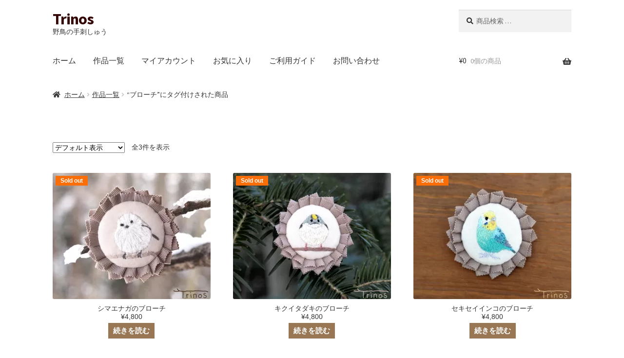

--- FILE ---
content_type: text/html; charset=UTF-8
request_url: https://trinos.net/product-tag/%E3%83%96%E3%83%AD%E3%83%BC%E3%83%81/
body_size: 20064
content:
<!doctype html>
<html lang="ja">
<head>
<!-- wexal_pst_init.js does not exist -->
<!-- engagement_delay.js does not exist -->
<link rel="dns-prefetch" href="//c0.wp.com/">
<link rel="preconnect" href="//c0.wp.com/">
<link rel="dns-prefetch" href="//fonts.googleapis.com/">
<link rel="dns-prefetch" href="//stats.wp.com/">
<link rel="dns-prefetch" href="//www.facebook.com/">
<link rel="dns-prefetch" href="//capi-automation.s3.us-east-2.amazonaws.com/">
<link rel="dns-prefetch" href="//code.typesquare.com/">
<link rel="dns-prefetch" href="//www.googletagmanager.com/">
<meta charset="UTF-8">
<meta name="viewport" content="width=device-width, initial-scale=1">
<link rel="profile" href="http://gmpg.org/xfn/11">
<link rel="pingback" href="https://trinos.net/xmlrpc.php">
<style id="jetpack-boost-critical-css">@media all{html{font-family:sans-serif;-ms-text-size-adjust:100%;-webkit-text-size-adjust:100%}body{margin:0}footer,header,main,nav{display:block}a{background-color:rgba(0,0,0,0)}strong{font-weight:700}img{border:0}button,input,select{color:inherit;font:inherit;margin:0}button{overflow:visible}button,select{text-transform:none}button{-webkit-appearance:button}input{line-height:normal}input[type=search]{-webkit-appearance:textfield;box-sizing:content-box}input[type=search]::-webkit-search-cancel-button{-webkit-appearance:none}body{-ms-word-wrap:break-word;word-wrap:break-word}body,button,input{color:#43454b;font-family:"Source Sans Pro",HelveticaNeue-Light,"Helvetica Neue Light","Helvetica Neue",Helvetica,Arial,"Lucida Grande",sans-serif;line-height:1.618;text-rendering:optimizeLegibility;font-weight:400}select{color:initial;font-family:"Source Sans Pro",HelveticaNeue-Light,"Helvetica Neue Light","Helvetica Neue",Helvetica,Arial,"Lucida Grande",sans-serif;max-width:100%}h2{clear:both;font-weight:300;margin:0 0 .5407911001em;color:#131315}.beta,h2{font-size:2em;line-height:1.214}.beta{display:block}p{margin:0 0 1.41575em}ul{margin:0 0 1.41575em 3em;padding:0}ul{list-style:disc}strong{font-weight:600}img{height:auto;max-width:100%;display:block;border-radius:3px}a{color:#2c2d33;text-decoration:none}*{box-sizing:border-box}body{background-color:#fff;overflow-x:hidden}.site{overflow-x:hidden}.site-header{background-color:#2c2d33;padding-top:1.618em;padding-bottom:1.618em;color:#9aa0a7;background-position:center center;position:relative;z-index:999;border-bottom:1px solid transparent}.site-header .widget{margin-bottom:0}.site-branding{float:left;margin-bottom:0;width:calc(100% - 120px)}.site-branding .site-title{font-size:2em;letter-spacing:-1px;margin:0}.site-branding .site-title a{font-weight:700}.site-branding .site-description{font-size:.875em;display:none}.site-main{margin-bottom:2.617924em}.site-content{outline:0}.site-footer{background-color:#f3f3f3;color:#3b3c3f;padding:1.618em 0 3.706325903em}.site-footer a{color:#2c2d33;text-decoration:underline}.site-info{padding:2.617924em 0}.screen-reader-text{border:0;clip:rect(1px,1px,1px,1px);-webkit-clip-path:inset(50%);clip-path:inset(50%);height:1px;margin:-1px;overflow:hidden;padding:0;position:absolute;width:1px;word-wrap:normal!important}.site-content::after,.site-content::before,.site-footer::after,.site-footer::before,.site-header::after,.site-header::before{content:"";display:table}.site-content::after,.site-footer::after,.site-header::after{clear:both}form{margin-bottom:1.618em}button,input,select{font-size:100%;margin:0}.button,button{border:0;border-radius:0;background:0 0;background-color:#43454b;border-color:#43454b;color:#fff;padding:.6180469716em 1.41575em;text-decoration:none;font-weight:600;text-shadow:none;display:inline-block;-webkit-appearance:none}.button::after,button::after{display:none}input[type=search]{box-sizing:border-box}input[type=search]::placeholder{color:#616161}input[type=search]{padding:.6180469716em;background-color:#f2f2f2;color:#43454b;border:0;-webkit-appearance:none;box-sizing:border-box;font-weight:400;box-shadow:inset 0 1px 1px rgba(0,0,0,.125)}label{font-weight:400}button.menu-toggle{text-align:left;float:right;position:relative;border:2px solid transparent;box-shadow:none;border-radius:2px;background-image:none;padding:.6180469716em .875em .6180469716em 2.617924em;font-size:.875em;max-width:120px}button.menu-toggle span::before,button.menu-toggle::after,button.menu-toggle::before{content:"";display:block;height:2px;width:14px;position:absolute;top:50%;left:1em;margin-top:-1px;border-radius:3px}button.menu-toggle::before{transform:translateY(-4px)}button.menu-toggle::after{transform:translateY(4px)}.primary-navigation{display:none}.main-navigation::after,.main-navigation::before{content:"";display:table}.main-navigation::after{clear:both}.main-navigation .menu{clear:both}.handheld-navigation{overflow:hidden;max-height:0}.handheld-navigation{clear:both}.handheld-navigation ul{margin:0}.handheld-navigation ul.menu li{position:relative}.main-navigation ul{margin-left:0;list-style:none;margin-bottom:0}.main-navigation ul li a{padding:.875em 0;display:block}.woocommerce-pagination{padding:1em 0;border:1px solid rgba(0,0,0,.05);border-width:1px 0;text-align:center;clear:both}.woocommerce-pagination ul.page-numbers::after,.woocommerce-pagination ul.page-numbers::before{content:"";display:table}.woocommerce-pagination ul.page-numbers::after{clear:both}.woocommerce-pagination .page-numbers{list-style:none;margin:0;vertical-align:middle}.woocommerce-pagination .page-numbers li{display:inline-block}.woocommerce-pagination .page-numbers li .page-numbers{border-left-width:0;display:inline-block;padding:.3342343017em .875em;background-color:rgba(0,0,0,.025);color:#43454b}.woocommerce-pagination .page-numbers li .page-numbers.current{background-color:#2c2d33;border-color:#2c2d33}.woocommerce-pagination .page-numbers li .page-numbers.dots{background-color:rgba(0,0,0,0)}.woocommerce-pagination .page-numbers li .page-numbers.next{padding-left:1em;padding-right:1em}.widget{margin:0 0 3.706325903em}.widget_product_search form:not(.wp-block-search){position:relative}.widget_product_search form:not(.wp-block-search) input[type=search]{width:100%}.widget_product_search form:not(.wp-block-search) button[type=submit]{border:0;clip:rect(1px,1px,1px,1px);-webkit-clip-path:inset(50%);clip-path:inset(50%);height:1px;margin:-1px;overflow:hidden;padding:0;position:absolute;width:1px;word-wrap:normal!important;top:0;left:0}@media (min-width:768px){.site-header{padding-top:2.617924em;padding-bottom:0}.site-header .site-branding{display:block;width:100%;float:left;margin-left:0;margin-right:0;clear:both}.woocommerce-active .site-header .site-branding{width:73.9130434783%;float:left;margin-right:4.347826087%}.woocommerce-active .site-header .site-search{width:21.7391304348%;float:right;margin-right:0;clear:none}.woocommerce-active .site-header .main-navigation{width:73.9130434783%;float:left;margin-right:4.347826087%;clear:both}.woocommerce-active .site-header .site-header-cart{width:21.7391304348%;float:right;margin-right:0;margin-bottom:0}.site-branding .site-description{margin-bottom:0;display:block}.site-branding,.site-header-cart,.site-search{margin-bottom:1.41575em}.col-full{max-width:66.4989378333em;margin-left:auto;margin-right:auto;padding:0 2.617924em;box-sizing:content-box}.col-full::after,.col-full::before{content:"";display:table}.col-full::after{clear:both}.col-full:after{content:" ";display:block;clear:both}.site-content::after,.site-content::before{content:"";display:table}.site-content::after{clear:both}.content-area{width:73.9130434783%;float:left;margin-right:4.347826087%}.left-sidebar .content-area{width:73.9130434783%;float:right;margin-right:0}.storefront-full-width-content .content-area{width:100%;float:left;margin-left:0;margin-right:0}.content-area{margin-bottom:2.617924em}.handheld-navigation,.menu-toggle{display:none}.primary-navigation{display:block}.main-navigation{clear:both;display:block;width:100%}.main-navigation ul{list-style:none;margin:0;padding-left:0;display:block}.main-navigation ul li{position:relative;display:inline-block;text-align:left}.main-navigation ul li a{display:block}.main-navigation ul li a::before{display:none}ul.menu li.current-menu-item>a{color:#43454b}.storefront-primary-navigation{clear:both}.storefront-primary-navigation::after,.storefront-primary-navigation::before{content:"";display:table}.storefront-primary-navigation::after{clear:both}.main-navigation ul.menu{max-height:none;overflow:visible;margin-left:-1em}.main-navigation ul.menu>li>a{padding:1.618em 1em}.main-navigation a{padding:0 1em 2.2906835em}}@media (max-width:66.4989378333em){.col-full{margin-left:2.617924em;margin-right:2.617924em;padding:0}}@media (max-width:568px){.col-full{margin-left:1.41575em;margin-right:1.41575em;padding:0}}}@media all{@font-face{font-family:"Font Awesome 5 Free";font-style:normal;font-weight:900;font-display:block}.site-search .widget_product_search form input[type=search]{padding-left:2.617924em}.widget_product_search form:not(.wp-block-search)::before{-webkit-font-smoothing:antialiased;-moz-osx-font-smoothing:grayscale;display:inline-block;font-style:normal;font-variant:normal;font-weight:400;line-height:1;font-family:"Font Awesome 5 Free";font-weight:900;line-height:inherit;vertical-align:baseline;content:"";position:absolute;top:1em;left:1em;line-height:1}.widget_product_search form:not(.wp-block-search) input[type=search]{padding-left:2.617924em}.storefront-handheld-footer-bar ul li>a::before{-webkit-font-smoothing:antialiased;-moz-osx-font-smoothing:grayscale;display:inline-block;font-style:normal;font-variant:normal;font-weight:400;line-height:1;font-family:"Font Awesome 5 Free";font-weight:900;line-height:inherit;vertical-align:baseline;position:absolute;top:0;left:0;right:0;bottom:0;text-align:center;line-height:2.618046972;font-size:1.618em;text-indent:0;display:block}.storefront-handheld-footer-bar ul li.search>a::before{content:""}.storefront-handheld-footer-bar ul li.my-account>a::before{content:""}.storefront-handheld-footer-bar ul li.cart>a::before{content:""}.woocommerce-breadcrumb a:first-of-type::before{-webkit-font-smoothing:antialiased;-moz-osx-font-smoothing:grayscale;display:inline-block;font-style:normal;font-variant:normal;font-weight:400;line-height:1;font-family:"Font Awesome 5 Free";font-weight:900;line-height:inherit;vertical-align:baseline;content:"";margin-right:.5407911001em}.woocommerce-pagination .next{text-indent:-9999px;position:relative;overflow:hidden}.woocommerce-pagination .next::after{-webkit-font-smoothing:antialiased;-moz-osx-font-smoothing:grayscale;display:inline-block;font-style:normal;font-variant:normal;font-weight:400;line-height:1;font-family:"Font Awesome 5 Free";font-weight:900;line-height:inherit;vertical-align:baseline;content:"";text-indent:0;position:absolute;top:50%;left:50%;transform:translateX(-50%) translateY(-50%)}.woocommerce-pagination .next::after{content:""}.woocommerce-breadcrumb .breadcrumb-separator{text-indent:-9999px;position:relative;display:inline-block;padding:0 6.8535260698em}.woocommerce-breadcrumb .breadcrumb-separator::after{-webkit-font-smoothing:antialiased;-moz-osx-font-smoothing:grayscale;display:inline-block;font-style:normal;font-variant:normal;font-weight:400;line-height:1;font-family:"Font Awesome 5 Free";font-weight:900;line-height:inherit;vertical-align:baseline;content:"";display:block;font-size:.875em;text-indent:0;line-height:initial;position:absolute;top:50%;left:50%;width:1em;height:1em;transform:translateX(-50%) translateY(-50%);text-align:center;opacity:.25}@media (min-width:768px){.site-header-cart .cart-contents::after{-webkit-font-smoothing:antialiased;-moz-osx-font-smoothing:grayscale;display:inline-block;font-style:normal;font-variant:normal;font-weight:400;line-height:1;font-family:"Font Awesome 5 Free";font-weight:900;line-height:inherit;vertical-align:baseline;content:"";height:1em;float:right;line-height:1.618}}}@media all{.woocommerce-active .site-branding{float:left}.site-header-cart{list-style-type:none;margin-left:0;padding:0;margin-bottom:0}.site-header-cart .cart-contents{display:none}.site-header-cart .widget_shopping_cart{display:none}.site-search{font-size:.875em;clear:both;display:none}.site-search .widget_product_search input[type=search]{padding:1em 1.41575em;line-height:1}.site-search .widget_product_search form::before{top:1.15em;left:1.15em}.storefront-handheld-footer-bar{position:fixed;bottom:0;left:0;right:0;border-top:1px solid rgba(255,255,255,.2);box-shadow:0 0 6px rgba(0,0,0,.7);z-index:9999}.storefront-handheld-footer-bar::after,.storefront-handheld-footer-bar::before{content:"";display:table}.storefront-handheld-footer-bar::after{clear:both}.storefront-handheld-footer-bar ul{margin:0}.storefront-handheld-footer-bar ul li{display:inline-block;float:left;text-align:center}.storefront-handheld-footer-bar ul li:last-child>a{border-right:0}.storefront-handheld-footer-bar ul li>a{height:4.235801032em;display:block;position:relative;text-indent:-9999px;z-index:999;border-right:1px solid rgba(255,255,255,.2);overflow:hidden}.storefront-handheld-footer-bar ul li.search .site-search{position:absolute;bottom:-2em;left:0;right:0;padding:1em;z-index:1;display:block}.storefront-handheld-footer-bar ul li.search .site-search,.storefront-handheld-footer-bar ul li.search .widget,.storefront-handheld-footer-bar ul li.search form{margin-bottom:0}.storefront-handheld-footer-bar ul li.cart .count{text-indent:0;display:block;width:2em;height:2em;line-height:2;box-sizing:content-box;font-size:.75em;position:absolute;top:.875em;left:50%;border-radius:100%;border:1px solid}.storefront-handheld-footer-bar ul.columns-3 li{width:33.33333%}ul.products::after,ul.products::before{content:"";display:table}ul.products::after{clear:both}ul.products{margin-left:0;margin-bottom:0;clear:both}ul.products li.product{list-style:none;margin-left:0;margin-bottom:4.235801032em;text-align:center;position:relative}ul.products li.product .star-rating{margin:0 auto .5407911001em}ul.products li.product .woocommerce-LoopProduct-link{display:block}ul.products li.product .price{display:block;color:#43454b;font-weight:400;margin-bottom:1rem}ul.products li.product .woocommerce-loop-product__title{font-weight:400;margin-bottom:.5407911001em}ul.products li.product .woocommerce-loop-product__title{font-size:1rem}ul.products li.product .star-rating{font-size:.875em}ul.products li.product img{display:block;margin:0 auto 1.618em}ul.products li.product .button{margin-bottom:.236em}.storefront-breadcrumb{margin:0 0 1.618em;padding:1em 0}.woocommerce-breadcrumb{font-size:.875em}.woocommerce-breadcrumb a{text-decoration:underline}.woocommerce-breadcrumb .breadcrumb-separator{display:inline-block;padding:0 .5407911001em}.star-rating{overflow:hidden;position:relative;height:1.618em;line-height:1.618;font-size:1em;width:5.55em;font-family:"Font Awesome 5 Free";font-weight:400}.star-rating span::before,.star-rating::before{content:"";top:0;left:0;position:absolute}.star-rating::before{opacity:.25;float:left}.star-rating span{overflow:hidden;float:left;top:0;left:0;position:absolute;padding-top:1.5em;color:#2c2d33}.storefront-sorting{font-size:.875em;margin-bottom:2.617924em}@media (min-width:768px){.storefront-handheld-footer-bar{display:none}.storefront-breadcrumb{padding:1.41575em 0;margin:0 0 3.706325903em}.site-header-cart{position:relative}.site-header-cart .cart-contents{padding:1.618em 0;display:block;position:relative;background-color:rgba(0,0,0,0);height:auto;width:auto;text-indent:0}.site-header-cart .cart-contents .amount{margin-right:.327em}.site-header-cart .cart-contents .count{font-weight:400;opacity:.5;font-size:.875em}.site-header-cart .cart-contents span{display:inline}.site-header-cart .widget_shopping_cart{position:absolute;top:100%;width:100%;z-index:999999;font-size:.875em;left:-999em;display:block}.site-search{display:block}.site-search form{margin:0}ul.products li.product{clear:none;width:100%;float:left;font-size:.875em}ul.products li.product.first{clear:both!important}ul.products li.product.last{margin-right:0!important}.storefront-full-width-content .site-main ul.products.columns-3 li.product{width:30.4347826087%;float:left;margin-right:4.347826087%}.site-main ul.products li.product{width:29.4117647059%;float:left;margin-right:5.8823529412%}.site-main ul.products.columns-3 li.product{width:29.4117647059%;float:left;margin-right:5.8823529412%}.storefront-full-width-content .woocommerce-products-header{text-align:center;padding:0 0 5.9968353111em}.storefront-sorting{margin-bottom:2.617924em}.storefront-sorting::after,.storefront-sorting::before{content:"";display:table}.storefront-sorting::after{clear:both}.storefront-sorting select{width:auto}.woocommerce-result-count{float:left;position:relative;margin-bottom:0;padding:.327em 0}.woocommerce-ordering{float:left;margin-right:1em;margin-bottom:0;padding:.327em 0}.woocommerce-pagination{float:right;border:0;clear:none;padding:0;margin-bottom:0}}}@media all{@media screen and (min-width:768px){.sp-fixed-width .site{max-width:75.998em;margin:0 auto}}}@media all{@media screen and (min-width:768px){.main-navigation::after,.site-branding::after,.site-header-cart::after,.site-search::after{clear:both;content:"";display:table}}}@media all{.screen-reader-text{border:0;clip:rect(1px,1px,1px,1px);-webkit-clip-path:inset(50%);clip-path:inset(50%);height:1px;margin:-1px;overflow:hidden;padding:0;position:absolute!important;width:1px;word-wrap:normal!important}}@media all{ul{box-sizing:border-box}.screen-reader-text{clip:rect(1px,1px,1px,1px);word-wrap:normal!important;border:0;-webkit-clip-path:inset(50%);clip-path:inset(50%);height:1px;margin:-1px;overflow:hidden;padding:0;position:absolute;width:1px}}</style><title>ブローチ &#8211; Trinos</title>
<meta name='robots' content='max-image-preview:large'/>
<link rel='dns-prefetch' href='//code.typesquare.com'/>
<link rel='dns-prefetch' href='//stats.wp.com'/>
<link rel='dns-prefetch' href='//capi-automation.s3.us-east-2.amazonaws.com'/>
<link rel='dns-prefetch' href='//www.googletagmanager.com'/>
<link rel='dns-prefetch' href='//fonts.googleapis.com'/>
<link rel='preconnect' href='//c0.wp.com'/>
<link rel="alternate" type="application/rss+xml" title="Trinos &raquo; ブローチ タグ のフィード" href="https://trinos.net/product-tag/%e3%83%96%e3%83%ad%e3%83%bc%e3%83%81/feed/"/>
<style id='wp-img-auto-sizes-contain-inline-css'>
img:is([sizes=auto i],[sizes^="auto," i]){contain-intrinsic-size:3000px 1500px}
/*# sourceURL=wp-img-auto-sizes-contain-inline-css */
</style>
<style id='wp-emoji-styles-inline-css'>

	img.wp-smiley, img.emoji {
		display: inline !important;
		border: none !important;
		box-shadow: none !important;
		height: 1em !important;
		width: 1em !important;
		margin: 0 0.07em !important;
		vertical-align: -0.1em !important;
		background: none !important;
		padding: 0 !important;
	}
/*# sourceURL=wp-emoji-styles-inline-css */
</style>
<noscript><link rel='stylesheet' id='wp-block-library-css' href='https://c0.wp.com/c/6.9/wp-includes/css/dist/block-library/style.min.css' media='all'/>
</noscript><link rel='stylesheet' id='wp-block-library-css' href='https://c0.wp.com/c/6.9/wp-includes/css/dist/block-library/style.min.css' media="not all" data-media="all" onload="this.media=this.dataset.media; delete this.dataset.media; this.removeAttribute( 'onload' );"/>
<style id='global-styles-inline-css'>
:root{--wp--preset--aspect-ratio--square: 1;--wp--preset--aspect-ratio--4-3: 4/3;--wp--preset--aspect-ratio--3-4: 3/4;--wp--preset--aspect-ratio--3-2: 3/2;--wp--preset--aspect-ratio--2-3: 2/3;--wp--preset--aspect-ratio--16-9: 16/9;--wp--preset--aspect-ratio--9-16: 9/16;--wp--preset--color--black: #000000;--wp--preset--color--cyan-bluish-gray: #abb8c3;--wp--preset--color--white: #ffffff;--wp--preset--color--pale-pink: #f78da7;--wp--preset--color--vivid-red: #cf2e2e;--wp--preset--color--luminous-vivid-orange: #ff6900;--wp--preset--color--luminous-vivid-amber: #fcb900;--wp--preset--color--light-green-cyan: #7bdcb5;--wp--preset--color--vivid-green-cyan: #00d084;--wp--preset--color--pale-cyan-blue: #8ed1fc;--wp--preset--color--vivid-cyan-blue: #0693e3;--wp--preset--color--vivid-purple: #9b51e0;--wp--preset--gradient--vivid-cyan-blue-to-vivid-purple: linear-gradient(135deg,rgb(6,147,227) 0%,rgb(155,81,224) 100%);--wp--preset--gradient--light-green-cyan-to-vivid-green-cyan: linear-gradient(135deg,rgb(122,220,180) 0%,rgb(0,208,130) 100%);--wp--preset--gradient--luminous-vivid-amber-to-luminous-vivid-orange: linear-gradient(135deg,rgb(252,185,0) 0%,rgb(255,105,0) 100%);--wp--preset--gradient--luminous-vivid-orange-to-vivid-red: linear-gradient(135deg,rgb(255,105,0) 0%,rgb(207,46,46) 100%);--wp--preset--gradient--very-light-gray-to-cyan-bluish-gray: linear-gradient(135deg,rgb(238,238,238) 0%,rgb(169,184,195) 100%);--wp--preset--gradient--cool-to-warm-spectrum: linear-gradient(135deg,rgb(74,234,220) 0%,rgb(151,120,209) 20%,rgb(207,42,186) 40%,rgb(238,44,130) 60%,rgb(251,105,98) 80%,rgb(254,248,76) 100%);--wp--preset--gradient--blush-light-purple: linear-gradient(135deg,rgb(255,206,236) 0%,rgb(152,150,240) 100%);--wp--preset--gradient--blush-bordeaux: linear-gradient(135deg,rgb(254,205,165) 0%,rgb(254,45,45) 50%,rgb(107,0,62) 100%);--wp--preset--gradient--luminous-dusk: linear-gradient(135deg,rgb(255,203,112) 0%,rgb(199,81,192) 50%,rgb(65,88,208) 100%);--wp--preset--gradient--pale-ocean: linear-gradient(135deg,rgb(255,245,203) 0%,rgb(182,227,212) 50%,rgb(51,167,181) 100%);--wp--preset--gradient--electric-grass: linear-gradient(135deg,rgb(202,248,128) 0%,rgb(113,206,126) 100%);--wp--preset--gradient--midnight: linear-gradient(135deg,rgb(2,3,129) 0%,rgb(40,116,252) 100%);--wp--preset--font-size--small: 14px;--wp--preset--font-size--medium: 23px;--wp--preset--font-size--large: 26px;--wp--preset--font-size--x-large: 42px;--wp--preset--font-size--normal: 16px;--wp--preset--font-size--huge: 37px;--wp--preset--spacing--20: 0.44rem;--wp--preset--spacing--30: 0.67rem;--wp--preset--spacing--40: 1rem;--wp--preset--spacing--50: 1.5rem;--wp--preset--spacing--60: 2.25rem;--wp--preset--spacing--70: 3.38rem;--wp--preset--spacing--80: 5.06rem;--wp--preset--shadow--natural: 6px 6px 9px rgba(0, 0, 0, 0.2);--wp--preset--shadow--deep: 12px 12px 50px rgba(0, 0, 0, 0.4);--wp--preset--shadow--sharp: 6px 6px 0px rgba(0, 0, 0, 0.2);--wp--preset--shadow--outlined: 6px 6px 0px -3px rgb(255, 255, 255), 6px 6px rgb(0, 0, 0);--wp--preset--shadow--crisp: 6px 6px 0px rgb(0, 0, 0);}:where(.is-layout-flex){gap: 0.5em;}:where(.is-layout-grid){gap: 0.5em;}body .is-layout-flex{display: flex;}.is-layout-flex{flex-wrap: wrap;align-items: center;}.is-layout-flex > :is(*, div){margin: 0;}body .is-layout-grid{display: grid;}.is-layout-grid > :is(*, div){margin: 0;}:where(.wp-block-columns.is-layout-flex){gap: 2em;}:where(.wp-block-columns.is-layout-grid){gap: 2em;}:where(.wp-block-post-template.is-layout-flex){gap: 1.25em;}:where(.wp-block-post-template.is-layout-grid){gap: 1.25em;}.has-black-color{color: var(--wp--preset--color--black) !important;}.has-cyan-bluish-gray-color{color: var(--wp--preset--color--cyan-bluish-gray) !important;}.has-white-color{color: var(--wp--preset--color--white) !important;}.has-pale-pink-color{color: var(--wp--preset--color--pale-pink) !important;}.has-vivid-red-color{color: var(--wp--preset--color--vivid-red) !important;}.has-luminous-vivid-orange-color{color: var(--wp--preset--color--luminous-vivid-orange) !important;}.has-luminous-vivid-amber-color{color: var(--wp--preset--color--luminous-vivid-amber) !important;}.has-light-green-cyan-color{color: var(--wp--preset--color--light-green-cyan) !important;}.has-vivid-green-cyan-color{color: var(--wp--preset--color--vivid-green-cyan) !important;}.has-pale-cyan-blue-color{color: var(--wp--preset--color--pale-cyan-blue) !important;}.has-vivid-cyan-blue-color{color: var(--wp--preset--color--vivid-cyan-blue) !important;}.has-vivid-purple-color{color: var(--wp--preset--color--vivid-purple) !important;}.has-black-background-color{background-color: var(--wp--preset--color--black) !important;}.has-cyan-bluish-gray-background-color{background-color: var(--wp--preset--color--cyan-bluish-gray) !important;}.has-white-background-color{background-color: var(--wp--preset--color--white) !important;}.has-pale-pink-background-color{background-color: var(--wp--preset--color--pale-pink) !important;}.has-vivid-red-background-color{background-color: var(--wp--preset--color--vivid-red) !important;}.has-luminous-vivid-orange-background-color{background-color: var(--wp--preset--color--luminous-vivid-orange) !important;}.has-luminous-vivid-amber-background-color{background-color: var(--wp--preset--color--luminous-vivid-amber) !important;}.has-light-green-cyan-background-color{background-color: var(--wp--preset--color--light-green-cyan) !important;}.has-vivid-green-cyan-background-color{background-color: var(--wp--preset--color--vivid-green-cyan) !important;}.has-pale-cyan-blue-background-color{background-color: var(--wp--preset--color--pale-cyan-blue) !important;}.has-vivid-cyan-blue-background-color{background-color: var(--wp--preset--color--vivid-cyan-blue) !important;}.has-vivid-purple-background-color{background-color: var(--wp--preset--color--vivid-purple) !important;}.has-black-border-color{border-color: var(--wp--preset--color--black) !important;}.has-cyan-bluish-gray-border-color{border-color: var(--wp--preset--color--cyan-bluish-gray) !important;}.has-white-border-color{border-color: var(--wp--preset--color--white) !important;}.has-pale-pink-border-color{border-color: var(--wp--preset--color--pale-pink) !important;}.has-vivid-red-border-color{border-color: var(--wp--preset--color--vivid-red) !important;}.has-luminous-vivid-orange-border-color{border-color: var(--wp--preset--color--luminous-vivid-orange) !important;}.has-luminous-vivid-amber-border-color{border-color: var(--wp--preset--color--luminous-vivid-amber) !important;}.has-light-green-cyan-border-color{border-color: var(--wp--preset--color--light-green-cyan) !important;}.has-vivid-green-cyan-border-color{border-color: var(--wp--preset--color--vivid-green-cyan) !important;}.has-pale-cyan-blue-border-color{border-color: var(--wp--preset--color--pale-cyan-blue) !important;}.has-vivid-cyan-blue-border-color{border-color: var(--wp--preset--color--vivid-cyan-blue) !important;}.has-vivid-purple-border-color{border-color: var(--wp--preset--color--vivid-purple) !important;}.has-vivid-cyan-blue-to-vivid-purple-gradient-background{background: var(--wp--preset--gradient--vivid-cyan-blue-to-vivid-purple) !important;}.has-light-green-cyan-to-vivid-green-cyan-gradient-background{background: var(--wp--preset--gradient--light-green-cyan-to-vivid-green-cyan) !important;}.has-luminous-vivid-amber-to-luminous-vivid-orange-gradient-background{background: var(--wp--preset--gradient--luminous-vivid-amber-to-luminous-vivid-orange) !important;}.has-luminous-vivid-orange-to-vivid-red-gradient-background{background: var(--wp--preset--gradient--luminous-vivid-orange-to-vivid-red) !important;}.has-very-light-gray-to-cyan-bluish-gray-gradient-background{background: var(--wp--preset--gradient--very-light-gray-to-cyan-bluish-gray) !important;}.has-cool-to-warm-spectrum-gradient-background{background: var(--wp--preset--gradient--cool-to-warm-spectrum) !important;}.has-blush-light-purple-gradient-background{background: var(--wp--preset--gradient--blush-light-purple) !important;}.has-blush-bordeaux-gradient-background{background: var(--wp--preset--gradient--blush-bordeaux) !important;}.has-luminous-dusk-gradient-background{background: var(--wp--preset--gradient--luminous-dusk) !important;}.has-pale-ocean-gradient-background{background: var(--wp--preset--gradient--pale-ocean) !important;}.has-electric-grass-gradient-background{background: var(--wp--preset--gradient--electric-grass) !important;}.has-midnight-gradient-background{background: var(--wp--preset--gradient--midnight) !important;}.has-small-font-size{font-size: var(--wp--preset--font-size--small) !important;}.has-medium-font-size{font-size: var(--wp--preset--font-size--medium) !important;}.has-large-font-size{font-size: var(--wp--preset--font-size--large) !important;}.has-x-large-font-size{font-size: var(--wp--preset--font-size--x-large) !important;}
/*# sourceURL=global-styles-inline-css */
</style>
<style id='classic-theme-styles-inline-css'>
/*! This file is auto-generated */
.wp-block-button__link{color:#fff;background-color:#32373c;border-radius:9999px;box-shadow:none;text-decoration:none;padding:calc(.667em + 2px) calc(1.333em + 2px);font-size:1.125em}.wp-block-file__button{background:#32373c;color:#fff;text-decoration:none}
/*# sourceURL=/wp-includes/css/classic-themes.min.css */
</style>
<noscript><link rel='stylesheet' id='storefront-gutenberg-blocks-css' href='https://trinos.net/wp-content/themes/storefront/assets/css/base/gutenberg-blocks.css?ver=4.3.0' media='all'/>
</noscript><link rel='stylesheet' id='storefront-gutenberg-blocks-css' href='https://trinos.net/wp-content/themes/storefront/assets/css/base/gutenberg-blocks.css?ver=4.3.0' media="not all" data-media="all" onload="this.media=this.dataset.media; delete this.dataset.media; this.removeAttribute( 'onload' );"/>
<style id='storefront-gutenberg-blocks-inline-css'>

				.wp-block-button__link:not(.has-text-color) {
					color: #333333;
				}

				.wp-block-button__link:not(.has-text-color):hover,
				.wp-block-button__link:not(.has-text-color):focus,
				.wp-block-button__link:not(.has-text-color):active {
					color: #333333;
				}

				.wp-block-button__link:not(.has-background) {
					background-color: #eeeeee;
				}

				.wp-block-button__link:not(.has-background):hover,
				.wp-block-button__link:not(.has-background):focus,
				.wp-block-button__link:not(.has-background):active {
					border-color: #d5d5d5;
					background-color: #d5d5d5;
				}

				.wc-block-grid__products .wc-block-grid__product .wp-block-button__link {
					background-color: #eeeeee;
					border-color: #eeeeee;
					color: #333333;
				}

				.wp-block-quote footer,
				.wp-block-quote cite,
				.wp-block-quote__citation {
					color: #333333;
				}

				.wp-block-pullquote cite,
				.wp-block-pullquote footer,
				.wp-block-pullquote__citation {
					color: #333333;
				}

				.wp-block-image figcaption {
					color: #333333;
				}

				.wp-block-separator.is-style-dots::before {
					color: #333333;
				}

				.wp-block-file a.wp-block-file__button {
					color: #333333;
					background-color: #eeeeee;
					border-color: #eeeeee;
				}

				.wp-block-file a.wp-block-file__button:hover,
				.wp-block-file a.wp-block-file__button:focus,
				.wp-block-file a.wp-block-file__button:active {
					color: #333333;
					background-color: #d5d5d5;
				}

				.wp-block-code,
				.wp-block-preformatted pre {
					color: #333333;
				}

				.wp-block-table:not( .has-background ):not( .is-style-stripes ) tbody tr:nth-child(2n) td {
					background-color: #fdfdfd;
				}

				.wp-block-cover .wp-block-cover__inner-container h1:not(.has-text-color),
				.wp-block-cover .wp-block-cover__inner-container h2:not(.has-text-color),
				.wp-block-cover .wp-block-cover__inner-container h3:not(.has-text-color),
				.wp-block-cover .wp-block-cover__inner-container h4:not(.has-text-color),
				.wp-block-cover .wp-block-cover__inner-container h5:not(.has-text-color),
				.wp-block-cover .wp-block-cover__inner-container h6:not(.has-text-color) {
					color: #000000;
				}

				.wc-block-components-price-slider__range-input-progress,
				.rtl .wc-block-components-price-slider__range-input-progress {
					--range-color: #1e73be;
				}

				/* Target only IE11 */
				@media all and (-ms-high-contrast: none), (-ms-high-contrast: active) {
					.wc-block-components-price-slider__range-input-progress {
						background: #1e73be;
					}
				}

				.wc-block-components-button:not(.is-link) {
					background-color: #330000;
					color: #ffffff;
				}

				.wc-block-components-button:not(.is-link):hover,
				.wc-block-components-button:not(.is-link):focus,
				.wc-block-components-button:not(.is-link):active {
					background-color: #1a0000;
					color: #ffffff;
				}

				.wc-block-components-button:not(.is-link):disabled {
					background-color: #330000;
					color: #ffffff;
				}

				.wc-block-cart__submit-container {
					background-color: #ffffff;
				}

				.wc-block-cart__submit-container::before {
					color: rgba(220,220,220,0.5);
				}

				.wc-block-components-order-summary-item__quantity {
					background-color: #ffffff;
					border-color: #333333;
					box-shadow: 0 0 0 2px #ffffff;
					color: #333333;
				}
			
/*# sourceURL=storefront-gutenberg-blocks-inline-css */
</style>
<noscript><link rel='stylesheet' id='wcsob-css' href='https://trinos.net/wp-content/plugins/sold-out-badge-for-woocommerce//style.css?ver=6.9' media='all'/>
</noscript><link rel='stylesheet' id='wcsob-css' href='https://trinos.net/wp-content/plugins/sold-out-badge-for-woocommerce//style.css?ver=6.9' media="not all" data-media="all" onload="this.media=this.dataset.media; delete this.dataset.media; this.removeAttribute( 'onload' );"/>
<style id='wcsob-inline-css'>
.wcsob_soldout { color: #ffffff;background: #FA6E09;font-size: 12px;padding-top: 10px;padding-right: 10px;padding-bottom: 10px;padding-left: 10px;font-weight: bold;width: auto;height: auto;border-radius: 0px;z-index: 9999;text-align: center;position: absolute;top: 6px;right: auto;bottom: auto;left: 6px; }.single-product .wcsob_soldout { top: 6px;right: auto;bottom: auto;left: 6px; }
/*# sourceURL=wcsob-inline-css */
</style>
<noscript><link rel='stylesheet' id='widgetopts-styles-css' href='https://trinos.net/wp-content/plugins/widget-options/assets/css/widget-options.css?ver=4.1.3' media='all'/>
</noscript><link rel='stylesheet' id='widgetopts-styles-css' href='https://trinos.net/wp-content/plugins/widget-options/assets/css/widget-options.css?ver=4.1.3' media="not all" data-media="all" onload="this.media=this.dataset.media; delete this.dataset.media; this.removeAttribute( 'onload' );"/>
<style id='woocommerce-inline-inline-css'>
.woocommerce form .form-row .required { visibility: visible; }
/*# sourceURL=woocommerce-inline-inline-css */
</style>
<noscript><link rel='stylesheet' id='jquery-selectBox-css' href='https://trinos.net/wp-content/plugins/yith-woocommerce-wishlist/assets/css/jquery.selectBox.css?ver=1.2.0' media='all'/>
</noscript><link rel='stylesheet' id='jquery-selectBox-css' href='https://trinos.net/wp-content/plugins/yith-woocommerce-wishlist/assets/css/jquery.selectBox.css?ver=1.2.0' media="not all" data-media="all" onload="this.media=this.dataset.media; delete this.dataset.media; this.removeAttribute( 'onload' );"/>
<noscript><link rel='stylesheet' id='woocommerce_prettyPhoto_css-css' href='//trinos.net/wp-content/plugins/woocommerce/assets/css/prettyPhoto.css?ver=3.1.6' media='all'/>
</noscript><link rel='stylesheet' id='woocommerce_prettyPhoto_css-css' href='//trinos.net/wp-content/plugins/woocommerce/assets/css/prettyPhoto.css?ver=3.1.6' media="not all" data-media="all" onload="this.media=this.dataset.media; delete this.dataset.media; this.removeAttribute( 'onload' );"/>
<noscript><link rel='stylesheet' id='yith-wcwl-main-css' href='https://trinos.net/wp-content/plugins/yith-woocommerce-wishlist/assets/css/style.css?ver=4.10.2' media='all'/>
</noscript><link rel='stylesheet' id='yith-wcwl-main-css' href='https://trinos.net/wp-content/plugins/yith-woocommerce-wishlist/assets/css/style.css?ver=4.10.2' media="not all" data-media="all" onload="this.media=this.dataset.media; delete this.dataset.media; this.removeAttribute( 'onload' );"/>
<style id='yith-wcwl-main-inline-css'>
 :root { --color-add-to-wishlist-background: #333333; --color-add-to-wishlist-text: #FFFFFF; --color-add-to-wishlist-border: #333333; --color-add-to-wishlist-background-hover: #333333; --color-add-to-wishlist-text-hover: #FFFFFF; --color-add-to-wishlist-border-hover: #333333; --rounded-corners-radius: 16px; --add-to-cart-rounded-corners-radius: 16px; --color-headers-background: #F4F4F4; --feedback-duration: 3s } 
 :root { --color-add-to-wishlist-background: #333333; --color-add-to-wishlist-text: #FFFFFF; --color-add-to-wishlist-border: #333333; --color-add-to-wishlist-background-hover: #333333; --color-add-to-wishlist-text-hover: #FFFFFF; --color-add-to-wishlist-border-hover: #333333; --rounded-corners-radius: 16px; --add-to-cart-rounded-corners-radius: 16px; --color-headers-background: #F4F4F4; --feedback-duration: 3s } 
/*# sourceURL=yith-wcwl-main-inline-css */
</style>
<noscript><link rel='stylesheet' id='yith-wcwl-theme-css' href='https://trinos.net/wp-content/plugins/yith-woocommerce-wishlist/assets/css/themes/storefront.css?ver=4.10.2' media='all'/>
</noscript><link rel='stylesheet' id='yith-wcwl-theme-css' href='https://trinos.net/wp-content/plugins/yith-woocommerce-wishlist/assets/css/themes/storefront.css?ver=4.10.2' media="not all" data-media="all" onload="this.media=this.dataset.media; delete this.dataset.media; this.removeAttribute( 'onload' );"/>
<noscript><link rel='stylesheet' id='brands-styles-css' href='https://c0.wp.com/p/woocommerce/10.3.7/assets/css/brands.css' media='all'/>
</noscript><link rel='stylesheet' id='brands-styles-css' href='https://c0.wp.com/p/woocommerce/10.3.7/assets/css/brands.css' media="not all" data-media="all" onload="this.media=this.dataset.media; delete this.dataset.media; this.removeAttribute( 'onload' );"/>
<noscript><link rel='stylesheet' id='storefront-style-css' href='https://trinos.net/wp-content/themes/storefront/style.css?ver=4.3.0' media='all'/>
</noscript><link rel='stylesheet' id='storefront-style-css' href='https://trinos.net/wp-content/themes/storefront/style.css?ver=4.3.0' media="not all" data-media="all" onload="this.media=this.dataset.media; delete this.dataset.media; this.removeAttribute( 'onload' );"/>
<style id='storefront-style-inline-css'>

			.main-navigation ul li a,
			.site-title a,
			ul.menu li a,
			.site-branding h1 a,
			button.menu-toggle,
			button.menu-toggle:hover,
			.handheld-navigation .dropdown-toggle {
				color: #333333;
			}

			button.menu-toggle,
			button.menu-toggle:hover {
				border-color: #333333;
			}

			.main-navigation ul li a:hover,
			.main-navigation ul li:hover > a,
			.site-title a:hover,
			.site-header ul.menu li.current-menu-item > a {
				color: #747474;
			}

			table:not( .has-background ) th {
				background-color: #f8f8f8;
			}

			table:not( .has-background ) tbody td {
				background-color: #fdfdfd;
			}

			table:not( .has-background ) tbody tr:nth-child(2n) td,
			fieldset,
			fieldset legend {
				background-color: #fbfbfb;
			}

			.site-header,
			.secondary-navigation ul ul,
			.main-navigation ul.menu > li.menu-item-has-children:after,
			.secondary-navigation ul.menu ul,
			.storefront-handheld-footer-bar,
			.storefront-handheld-footer-bar ul li > a,
			.storefront-handheld-footer-bar ul li.search .site-search,
			button.menu-toggle,
			button.menu-toggle:hover {
				background-color: #ffffff;
			}

			p.site-description,
			.site-header,
			.storefront-handheld-footer-bar {
				color: #404040;
			}

			button.menu-toggle:after,
			button.menu-toggle:before,
			button.menu-toggle span:before {
				background-color: #333333;
			}

			h1, h2, h3, h4, h5, h6, .wc-block-grid__product-title {
				color: #333333;
			}

			.widget h1 {
				border-bottom-color: #333333;
			}

			body,
			.secondary-navigation a {
				color: #333333;
			}

			.widget-area .widget a,
			.hentry .entry-header .posted-on a,
			.hentry .entry-header .post-author a,
			.hentry .entry-header .post-comments a,
			.hentry .entry-header .byline a {
				color: #383838;
			}

			a {
				color: #1e73be;
			}

			a:focus,
			button:focus,
			.button.alt:focus,
			input:focus,
			textarea:focus,
			input[type="button"]:focus,
			input[type="reset"]:focus,
			input[type="submit"]:focus,
			input[type="email"]:focus,
			input[type="tel"]:focus,
			input[type="url"]:focus,
			input[type="password"]:focus,
			input[type="search"]:focus {
				outline-color: #1e73be;
			}

			button, input[type="button"], input[type="reset"], input[type="submit"], .button, .widget a.button {
				background-color: #eeeeee;
				border-color: #eeeeee;
				color: #333333;
			}

			button:hover, input[type="button"]:hover, input[type="reset"]:hover, input[type="submit"]:hover, .button:hover, .widget a.button:hover {
				background-color: #d5d5d5;
				border-color: #d5d5d5;
				color: #333333;
			}

			button.alt, input[type="button"].alt, input[type="reset"].alt, input[type="submit"].alt, .button.alt, .widget-area .widget a.button.alt {
				background-color: #330000;
				border-color: #330000;
				color: #ffffff;
			}

			button.alt:hover, input[type="button"].alt:hover, input[type="reset"].alt:hover, input[type="submit"].alt:hover, .button.alt:hover, .widget-area .widget a.button.alt:hover {
				background-color: #1a0000;
				border-color: #1a0000;
				color: #ffffff;
			}

			.pagination .page-numbers li .page-numbers.current {
				background-color: #e6e6e6;
				color: #292929;
			}

			#comments .comment-list .comment-content .comment-text {
				background-color: #f8f8f8;
			}

			.site-footer {
				background-color: #776655;
				color: #6d6d6d;
			}

			.site-footer a:not(.button):not(.components-button) {
				color: #ffffff;
			}

			.site-footer .storefront-handheld-footer-bar a:not(.button):not(.components-button) {
				color: #333333;
			}

			.site-footer h1, .site-footer h2, .site-footer h3, .site-footer h4, .site-footer h5, .site-footer h6, .site-footer .widget .widget-title, .site-footer .widget .widgettitle {
				color: #333333;
			}

			.page-template-template-homepage.has-post-thumbnail .type-page.has-post-thumbnail .entry-title {
				color: #000000;
			}

			.page-template-template-homepage.has-post-thumbnail .type-page.has-post-thumbnail .entry-content {
				color: #000000;
			}

			@media screen and ( min-width: 768px ) {
				.secondary-navigation ul.menu a:hover {
					color: #595959;
				}

				.secondary-navigation ul.menu a {
					color: #404040;
				}

				.main-navigation ul.menu ul.sub-menu,
				.main-navigation ul.nav-menu ul.children {
					background-color: #f0f0f0;
				}

				.site-header {
					border-bottom-color: #f0f0f0;
				}
			}

				.sp-fixed-width .site {
					background-color:#ffffff;
				}
			

				.checkout-slides .sp-checkout-control-nav li a:after {
					background-color:#ffffff;
					border: 4px solid #d7d7d7;
				}

				.checkout-slides .sp-checkout-control-nav li:nth-child(2) a.flex-active:after {
					border: 4px solid #d7d7d7;
				}

				.checkout-slides .sp-checkout-control-nav li a:before,
				.checkout-slides .sp-checkout-control-nav li:nth-child(2) a.flex-active:before  {
					background-color:#d7d7d7;
				}

				.checkout-slides .sp-checkout-control-nav li:nth-child(2) a:before {
					background-color:#ebebeb;
				}

				.checkout-slides .sp-checkout-control-nav li:nth-child(2) a:after {
					border: 4px solid #ebebeb;
				}
			
/*# sourceURL=storefront-style-inline-css */
</style>
<noscript><link rel='stylesheet' id='storefront-icons-css' href='https://trinos.net/wp-content/themes/storefront/assets/css/base/icons.css?ver=4.3.0' media='all'/>
</noscript><link rel='stylesheet' id='storefront-icons-css' href='https://trinos.net/wp-content/themes/storefront/assets/css/base/icons.css?ver=4.3.0' media="not all" data-media="all" onload="this.media=this.dataset.media; delete this.dataset.media; this.removeAttribute( 'onload' );"/>
<noscript><link rel='stylesheet' id='storefront-fonts-css' href='https://fonts.googleapis.com/css?family=Source+Sans+Pro%3A400%2C300%2C300italic%2C400italic%2C600%2C700%2C900&#038;subset=latin%2Clatin-ext&#038;ver=4.3.0' media='all'/>
</noscript><link rel='stylesheet' id='storefront-fonts-css' href='https://fonts.googleapis.com/css?family=Source+Sans+Pro%3A400%2C300%2C300italic%2C400italic%2C600%2C700%2C900&#038;subset=latin%2Clatin-ext&#038;ver=4.3.0' media="not all" data-media="all" onload="this.media=this.dataset.media; delete this.dataset.media; this.removeAttribute( 'onload' );"/>
<noscript><link rel='stylesheet' id='storefront-jetpack-widgets-css' href='https://trinos.net/wp-content/themes/storefront/assets/css/jetpack/widgets.css?ver=4.3.0' media='all'/>
</noscript><link rel='stylesheet' id='storefront-jetpack-widgets-css' href='https://trinos.net/wp-content/themes/storefront/assets/css/jetpack/widgets.css?ver=4.3.0' media="not all" data-media="all" onload="this.media=this.dataset.media; delete this.dataset.media; this.removeAttribute( 'onload' );"/>
<style id='wcw-inlinecss-inline-css'>
 .widget_wpcategorieswidget ul.children{display:none;} .widget_wp_categories_widget{background:#fff; position:relative;}.widget_wp_categories_widget h2,.widget_wpcategorieswidget h2{color:#4a5f6d;font-size:20px;font-weight:400;margin:0 0 25px;line-height:24px;text-transform:uppercase}.widget_wp_categories_widget ul li,.widget_wpcategorieswidget ul li{font-size: 16px; margin: 0px; border-bottom: 1px dashed #f0f0f0; position: relative; list-style-type: none; line-height: 35px;}.widget_wp_categories_widget ul li:last-child,.widget_wpcategorieswidget ul li:last-child{border:none;}.widget_wp_categories_widget ul li a,.widget_wpcategorieswidget ul li a{display:inline-block;color:#007acc;transition:all .5s ease;-webkit-transition:all .5s ease;-ms-transition:all .5s ease;-moz-transition:all .5s ease;text-decoration:none;}.widget_wp_categories_widget ul li a:hover,.widget_wp_categories_widget ul li.active-cat a,.widget_wp_categories_widget ul li.active-cat span.post-count,.widget_wpcategorieswidget ul li a:hover,.widget_wpcategorieswidget ul li.active-cat a,.widget_wpcategorieswidget ul li.active-cat span.post-count{color:#ee546c}.widget_wp_categories_widget ul li span.post-count,.widget_wpcategorieswidget ul li span.post-count{height: 30px; min-width: 35px; text-align: center; background: #fff; color: #605f5f; border-radius: 5px; box-shadow: inset 2px 1px 3px rgba(0, 122, 204,.1); top: 0px; float: right; margin-top: 2px;}li.cat-item.cat-have-child > span.post-count{float:inherit;}li.cat-item.cat-item-7.cat-have-child { background: #f8f9fa; }li.cat-item.cat-have-child > span.post-count:before { content: "("; }li.cat-item.cat-have-child > span.post-count:after { content: ")"; }.cat-have-child.open-m-menu ul.children li { border-top: 1px solid #d8d8d8;border-bottom:none;}li.cat-item.cat-have-child:after{ position: absolute; right: 8px; top: 8px; background-image: url([data-uri]); content: ""; width: 18px; height: 18px;transform: rotate(270deg);}ul.children li.cat-item.cat-have-child:after{content:"";background-image: none;}.cat-have-child ul.children {display: none; z-index: 9; width: auto; position: relative; margin: 0px; padding: 0px; margin-top: 0px; padding-top: 10px; padding-bottom: 10px; list-style: none; text-align: left; background:  #f8f9fa; padding-left: 5px;}.widget_wp_categories_widget ul li ul.children li,.widget_wpcategorieswidget ul li ul.children li { border-bottom: 1px solid #fff; padding-right: 5px; }.cat-have-child.open-m-menu ul.children{display:block;}li.cat-item.cat-have-child.open-m-menu:after{transform: rotate(0deg);}.widget_wp_categories_widget > li.product_cat,.widget_wpcategorieswidget > li.product_cat {list-style: none;}.widget_wp_categories_widget > ul,.widget_wpcategorieswidget > ul {padding: 0px;}.widget_wp_categories_widget > ul li ul ,.widget_wpcategorieswidget > ul li ul {padding-left: 15px;} .wcwpro-list{padding: 0 15px;}
/*# sourceURL=wcw-inlinecss-inline-css */
</style>
<noscript><link rel='stylesheet' id='storefront-woocommerce-style-css' href='https://trinos.net/wp-content/themes/storefront/assets/css/woocommerce/woocommerce.css?ver=4.3.0' media='all'/>
</noscript><link rel='stylesheet' id='storefront-woocommerce-style-css' href='https://trinos.net/wp-content/themes/storefront/assets/css/woocommerce/woocommerce.css?ver=4.3.0' media="not all" data-media="all" onload="this.media=this.dataset.media; delete this.dataset.media; this.removeAttribute( 'onload' );"/>
<style id='storefront-woocommerce-style-inline-css'>
@font-face {
				font-family: star;
				src: url(https://trinos.net/wp-content/plugins/woocommerce/assets/fonts/star.eot);
				src:
					url(https://trinos.net/wp-content/plugins/woocommerce/assets/fonts/star.eot?#iefix) format("embedded-opentype"),
					url(https://trinos.net/wp-content/plugins/woocommerce/assets/fonts/star.woff) format("woff"),
					url(https://trinos.net/wp-content/plugins/woocommerce/assets/fonts/star.ttf) format("truetype"),
					url(https://trinos.net/wp-content/plugins/woocommerce/assets/fonts/star.svg#star) format("svg");
				font-weight: 400;
				font-style: normal;
			}
			@font-face {
				font-family: WooCommerce;
				src: url(https://trinos.net/wp-content/plugins/woocommerce/assets/fonts/WooCommerce.eot);
				src:
					url(https://trinos.net/wp-content/plugins/woocommerce/assets/fonts/WooCommerce.eot?#iefix) format("embedded-opentype"),
					url(https://trinos.net/wp-content/plugins/woocommerce/assets/fonts/WooCommerce.woff) format("woff"),
					url(https://trinos.net/wp-content/plugins/woocommerce/assets/fonts/WooCommerce.ttf) format("truetype"),
					url(https://trinos.net/wp-content/plugins/woocommerce/assets/fonts/WooCommerce.svg#WooCommerce) format("svg");
				font-weight: 400;
				font-style: normal;
			}

			a.cart-contents,
			.site-header-cart .widget_shopping_cart a {
				color: #333333;
			}

			a.cart-contents:hover,
			.site-header-cart .widget_shopping_cart a:hover,
			.site-header-cart:hover > li > a {
				color: #747474;
			}

			table.cart td.product-remove,
			table.cart td.actions {
				border-top-color: #ffffff;
			}

			.storefront-handheld-footer-bar ul li.cart .count {
				background-color: #333333;
				color: #ffffff;
				border-color: #ffffff;
			}

			.woocommerce-tabs ul.tabs li.active a,
			ul.products li.product .price,
			.onsale,
			.wc-block-grid__product-onsale,
			.widget_search form:before,
			.widget_product_search form:before {
				color: #333333;
			}

			.woocommerce-breadcrumb a,
			a.woocommerce-review-link,
			.product_meta a {
				color: #383838;
			}

			.wc-block-grid__product-onsale,
			.onsale {
				border-color: #333333;
			}

			.star-rating span:before,
			.quantity .plus, .quantity .minus,
			p.stars a:hover:after,
			p.stars a:after,
			.star-rating span:before,
			#payment .payment_methods li input[type=radio]:first-child:checked+label:before {
				color: #1e73be;
			}

			.widget_price_filter .ui-slider .ui-slider-range,
			.widget_price_filter .ui-slider .ui-slider-handle {
				background-color: #1e73be;
			}

			.order_details {
				background-color: #f8f8f8;
			}

			.order_details > li {
				border-bottom: 1px dotted #e3e3e3;
			}

			.order_details:before,
			.order_details:after {
				background: -webkit-linear-gradient(transparent 0,transparent 0),-webkit-linear-gradient(135deg,#f8f8f8 33.33%,transparent 33.33%),-webkit-linear-gradient(45deg,#f8f8f8 33.33%,transparent 33.33%)
			}

			#order_review {
				background-color: #ffffff;
			}

			#payment .payment_methods > li .payment_box,
			#payment .place-order {
				background-color: #fafafa;
			}

			#payment .payment_methods > li:not(.woocommerce-notice) {
				background-color: #f5f5f5;
			}

			#payment .payment_methods > li:not(.woocommerce-notice):hover {
				background-color: #f0f0f0;
			}

			.woocommerce-pagination .page-numbers li .page-numbers.current {
				background-color: #e6e6e6;
				color: #292929;
			}

			.wc-block-grid__product-onsale,
			.onsale,
			.woocommerce-pagination .page-numbers li .page-numbers:not(.current) {
				color: #333333;
			}

			p.stars a:before,
			p.stars a:hover~a:before,
			p.stars.selected a.active~a:before {
				color: #333333;
			}

			p.stars.selected a.active:before,
			p.stars:hover a:before,
			p.stars.selected a:not(.active):before,
			p.stars.selected a.active:before {
				color: #1e73be;
			}

			.single-product div.product .woocommerce-product-gallery .woocommerce-product-gallery__trigger {
				background-color: #eeeeee;
				color: #333333;
			}

			.single-product div.product .woocommerce-product-gallery .woocommerce-product-gallery__trigger:hover {
				background-color: #d5d5d5;
				border-color: #d5d5d5;
				color: #333333;
			}

			.button.added_to_cart:focus,
			.button.wc-forward:focus {
				outline-color: #1e73be;
			}

			.added_to_cart,
			.site-header-cart .widget_shopping_cart a.button,
			.wc-block-grid__products .wc-block-grid__product .wp-block-button__link {
				background-color: #eeeeee;
				border-color: #eeeeee;
				color: #333333;
			}

			.added_to_cart:hover,
			.site-header-cart .widget_shopping_cart a.button:hover,
			.wc-block-grid__products .wc-block-grid__product .wp-block-button__link:hover {
				background-color: #d5d5d5;
				border-color: #d5d5d5;
				color: #333333;
			}

			.added_to_cart.alt, .added_to_cart, .widget a.button.checkout {
				background-color: #330000;
				border-color: #330000;
				color: #ffffff;
			}

			.added_to_cart.alt:hover, .added_to_cart:hover, .widget a.button.checkout:hover {
				background-color: #1a0000;
				border-color: #1a0000;
				color: #ffffff;
			}

			.button.loading {
				color: #eeeeee;
			}

			.button.loading:hover {
				background-color: #eeeeee;
			}

			.button.loading:after {
				color: #333333;
			}

			@media screen and ( min-width: 768px ) {
				.site-header-cart .widget_shopping_cart,
				.site-header .product_list_widget li .quantity {
					color: #404040;
				}

				.site-header-cart .widget_shopping_cart .buttons,
				.site-header-cart .widget_shopping_cart .total {
					background-color: #f5f5f5;
				}

				.site-header-cart .widget_shopping_cart {
					background-color: #f0f0f0;
				}
			}
				.storefront-product-pagination a {
					color: #333333;
					background-color: #ffffff;
				}
				.storefront-sticky-add-to-cart {
					color: #333333;
					background-color: #ffffff;
				}

				.storefront-sticky-add-to-cart a:not(.button) {
					color: #333333;
				}

				.woocommerce-message {
					background-color: #0f834d !important;
					color: #ffffff !important;
				}

				.woocommerce-message a,
				.woocommerce-message a:hover,
				.woocommerce-message .button,
				.woocommerce-message .button:hover {
					color: #ffffff !important;
				}

				.woocommerce-info {
					background-color: #dd3333 !important;
					color: #ffffff !important;
				}

				.woocommerce-info a,
				.woocommerce-info a:hover,
				.woocommerce-info .button,
				.woocommerce-info .button:hover {
					color: #ffffff !important;
				}

				.woocommerce-error {
					background-color: #e2401c !important;
					color: #ffffff !important;
				}

				.woocommerce-error a,
				.woocommerce-error a:hover,
				.woocommerce-error .button,
				.woocommerce-error .button:hover {
					color: #ffffff !important;
				}

			

				.star-rating span:before,
				.star-rating:before {
					color: #FFA200 !important;
				}

				.star-rating:before {
					opacity: 0.25 !important;
				}
			
/*# sourceURL=storefront-woocommerce-style-inline-css */
</style>
<style id='kadence-blocks-global-variables-inline-css'>
:root {--global-kb-font-size-sm:clamp(0.8rem, 0.73rem + 0.217vw, 0.9rem);--global-kb-font-size-md:clamp(1.1rem, 0.995rem + 0.326vw, 1.25rem);--global-kb-font-size-lg:clamp(1.75rem, 1.576rem + 0.543vw, 2rem);--global-kb-font-size-xl:clamp(2.25rem, 1.728rem + 1.63vw, 3rem);--global-kb-font-size-xxl:clamp(2.5rem, 1.456rem + 3.26vw, 4rem);--global-kb-font-size-xxxl:clamp(2.75rem, 0.489rem + 7.065vw, 6rem);}:root {--global-palette1: #3182CE;--global-palette2: #2B6CB0;--global-palette3: #1A202C;--global-palette4: #2D3748;--global-palette5: #4A5568;--global-palette6: #718096;--global-palette7: #EDF2F7;--global-palette8: #F7FAFC;--global-palette9: #ffffff;}
/*# sourceURL=kadence-blocks-global-variables-inline-css */
</style>
<noscript><link rel='stylesheet' id='storefront-woocommerce-brands-style-css' href='https://trinos.net/wp-content/themes/storefront/assets/css/woocommerce/extensions/brands.css?ver=4.3.0' media='all'/>
</noscript><link rel='stylesheet' id='storefront-woocommerce-brands-style-css' href='https://trinos.net/wp-content/themes/storefront/assets/css/woocommerce/extensions/brands.css?ver=4.3.0' media="not all" data-media="all" onload="this.media=this.dataset.media; delete this.dataset.media; this.removeAttribute( 'onload' );"/>
<noscript><link rel='stylesheet' id='sp-header-frontend-css' href='https://trinos.net/wp-content/plugins/storefront-powerpack/includes/customizer/header/assets/css/sp-header-frontend.css?ver=1.5.0' media='all'/>
</noscript><link rel='stylesheet' id='sp-header-frontend-css' href='https://trinos.net/wp-content/plugins/storefront-powerpack/includes/customizer/header/assets/css/sp-header-frontend.css?ver=1.5.0' media="not all" data-media="all" onload="this.media=this.dataset.media; delete this.dataset.media; this.removeAttribute( 'onload' );"/>
<noscript><link rel='stylesheet' id='sp-layout-css' href='https://trinos.net/wp-content/plugins/storefront-powerpack/includes/customizer/layout/assets/css/layout.css?ver=1.5.0' media='all'/>
</noscript><link rel='stylesheet' id='sp-layout-css' href='https://trinos.net/wp-content/plugins/storefront-powerpack/includes/customizer/layout/assets/css/layout.css?ver=1.5.0' media="not all" data-media="all" onload="this.media=this.dataset.media; delete this.dataset.media; this.removeAttribute( 'onload' );"/>
<noscript><link rel='stylesheet' id='sp-styles-css' href='https://trinos.net/wp-content/plugins/storefront-powerpack/assets/css/style.css?ver=1.5.0' media='all'/>
</noscript><link rel='stylesheet' id='sp-styles-css' href='https://trinos.net/wp-content/plugins/storefront-powerpack/assets/css/style.css?ver=1.5.0' media="not all" data-media="all" onload="this.media=this.dataset.media; delete this.dataset.media; this.removeAttribute( 'onload' );"/>
<noscript><link rel='stylesheet' id='sfb-styles-css' href='https://trinos.net/wp-content/plugins/storefront-footer-bar/assets/css/style.css?ver=6.9' media='all'/>
</noscript><link rel='stylesheet' id='sfb-styles-css' href='https://trinos.net/wp-content/plugins/storefront-footer-bar/assets/css/style.css?ver=6.9' media="not all" data-media="all" onload="this.media=this.dataset.media; delete this.dataset.media; this.removeAttribute( 'onload' );"/>
<style id='sfb-styles-inline-css'>

		.sfb-footer-bar {
			background-color: #776655;
		}

		.sfb-footer-bar .widget {
			color: #aaa085;
		}

		.sfb-footer-bar .widget h1,
		.sfb-footer-bar .widget h2,
		.sfb-footer-bar .widget h3,
		.sfb-footer-bar .widget h4,
		.sfb-footer-bar .widget h5,
		.sfb-footer-bar .widget h6 {
			color: #ffffff;
		}

		.sfb-footer-bar .widget a {
			color: #ffffff;
		}
/*# sourceURL=sfb-styles-inline-css */
</style>
<!-- Site Kit によって追加された Google タグ（gtag.js）スニペット -->
<!-- Google アナリティクス スニペット (Site Kit が追加) -->
<link rel="alternate" title="JSON" type="application/json" href="https://trinos.net/wp-json/wp/v2/product_tag/80"/>
<meta name="generator" content="WordPress 6.9"/>
<meta name="generator" content="WooCommerce 10.3.7"/>
<meta name="cdp-version" content="1.5.0"/><meta name="generator" content="Site Kit by Google 1.166.0"/>	<style>img#wpstats{display:none}</style>
<noscript><style>.woocommerce-product-gallery{ opacity: 1 !important; }</style></noscript>
<!-- WooCommerce Facebook Integration Begin -->
<!-- WooCommerce Facebook Integration End -->
<link rel="icon" href="https://trinos.net/wp-content/uploads/2022/07/cropped-logo0102-32x32.png" sizes="32x32"/>
<link rel="icon" href="https://trinos.net/wp-content/uploads/2022/07/cropped-logo0102-192x192.png" sizes="192x192"/>
<link rel="apple-touch-icon" href="https://trinos.net/wp-content/uploads/2022/07/cropped-logo0102-180x180.png"/>
<meta name="msapplication-TileImage" content="https://trinos.net/wp-content/uploads/2022/07/cropped-logo0102-270x270.png"/>
<style id="wp-custom-css">
			/*リンクの青枠を消す
*:focus {
outline: none!important;
}*/



/*商品ページ画像サイズ*/
.single-product div.product .woocommerce-product-gallery img {width:675px;}

.single-product div.product .woocommerce-product-gallery .flex-control-thumbs li img.flex-active {height:auto;}

@media screen and (max-width: 959px)｛.single-product div.product .woocommerce-product-gallery .flex-control-thumbs li img.flex-active {height:auto;}｝

.single-product div.product .woocommerce-product-gallery .flex-control-thumbs li img{height:auto;}

@media screen and (max-width: 959px)
{.single-product div.product .woocommerce-product-gallery .flex-control-thumbs li img{height:auto;}}

/*商品ページ画像幅とタイトル幅*/

.storefront-full-width-content.single-product div.product .woocommerce-product-gallery {
	width:50%;
}

@media screen and (max-width: 959px){.storefront-full-width-content.single-product div.product .woocommerce-product-gallery {
	width:100%;}
}

.storefront-full-width-content.single-product div.product .summary {width:40%;}

@media screen and (max-width: 959px){.storefront-full-width-content.single-product div.product .summary {width:100%;}
}

/*商品ページの価格*/
.woocommerce.single-product div.product p.price {
    color: #292929;
    font-size: 32px;
}

/*商品ページの納期*/
.deliv01 {
}

/*商品ページの在庫数量*/
.stock.in-stock{
	color:#000000;
}

/*一覧ページの星*/
.star-rating {width: 7.55em;}


/*トップページ サイドバーの体裁*/

.widget{margin:0 0 2em;}

.widget-area .widget.widget-main01 a {
	display:block;
	font-size:28px;
	padding-left:24px;
	font-weight:normal;
	color:#330000;
  text-decoration:none;
}
#custom_html-2{padding-bottom:10px;}

@media screen and (max-width: 959px){#custom_html-2{display:none;}}

.widget-img {padding:10px 0px 10px 20px;
}
.top-logo01 {width:180px;}

@media screen and (max-width: 959px){
.top-logo01 {display:none;}
}

.sidebar-blank01 {padding-bottom:20px;}

.widget-font01{font-size:21px;
padding-left:30px;
color:#330000;
font-weight:normal;}

.widget-font02 {font-size:16px;
padding-left:30px;
line-height:20px;
}

.widget-area .widget a{text-decoration:none;}

/*トップページ お知らせ体裁*/
.info_title {font-size:large;
font-weight:bold;}

.info_list ul{
	margin:0;
	padding:5px;
}

.info_list ul li{
	list-style-type:none;	
	text-align:left;
	line-height:30px
}

/*フッターの体裁*/
.footer-link01 {
	padding-right:60px;
}

.footer-text01 {
	padding-top: 20px;
	color:#ffffff;
}

/*商品一覧ページの体裁*/
.woocommerce-products-header{
	padding:0 0 0 0em!important;]	

/*サイト全体ポップアップの体裁*/
.demo_store {
background-color:#000000;｝
	
		</style>
<style type="text/css" media="screen">#page .site-header{font-size:16px;letter-spacing:0px;line-height:0px;font-style:normal;font-weight:400;text-decoration:none;margin-top:0px;margin-bottom:0px;margin-left:0px;margin-right:0px;padding-top:20px;padding-bottom:0px;padding-left:0px;padding-right:0px;color:#404040;border-width:1px;border-radius:0px;border-style:none;border-color:#404040;background-color:#ffffff;}#page .storefront-primary-navigation{font-size:16px;letter-spacing:0px;line-height:20px;font-style:normal;font-weight:400;text-decoration:none;margin-top:0px;margin-bottom:0px;margin-left:0px;margin-right:0px;padding-top:0px;padding-bottom:0px;padding-left:0px;padding-right:0px;color:#404040;border-width:1px;border-radius:0px;border-style:none;border-color:#404040;}#page .main-navigation{font-size:16px;letter-spacing:0px;line-height:20px;font-style:normal;font-weight:400;text-decoration:none;margin-top:0px;margin-bottom:0px;margin-left:0px;margin-right:0px;padding-top:0px;padding-bottom:0px;padding-left:0px;padding-right:0px;color:#404040;border-width:1px;border-radius:0px;border-style:none;border-color:#404040;}#page .site-branding .site-description{font-size:14px;letter-spacing:0px;line-height:0px;font-style:normal;font-weight:400;text-decoration:none;margin-top:0px;margin-bottom:0px;margin-left:0px;margin-right:0px;padding-top:7px;padding-bottom:0px;padding-left:0px;padding-right:0px;color:#333333;border-width:1px;border-radius:0px;border-style:none;border-color:#404040;}#page .site-branding .site-title a{font-size:32px;letter-spacing:-1px;line-height:38px;font-style:normal;font-weight:700;text-decoration:none;margin-top:0px;margin-bottom:0px;margin-left:0px;margin-right:0px;padding-top:0px;padding-bottom:0px;padding-left:0px;padding-right:0px;color:#330000;border-width:1px;border-radius:0px;border-style:none;border-color:#747474;}#page .added_to_cart, .button, button:not(.menu-toggle), input[type=button], input[type=reset], input[type=submit]{font-size:15px;letter-spacing:0px;line-height:22px;font-style:normal;font-weight:600;text-decoration:none;margin-top:-1px;margin-bottom:-1px;margin-left:-1px;margin-right:-1px;padding-top:5px;padding-bottom:5px;padding-left:10px;padding-right:10px;color:#ffffff;border-width:1px;border-radius:0px;border-style:none;border-color:#997755;background-color:#997755;}#page .added_to_cart.alt, .button.alt, button.alt, input[type=button].alt, input[type=reset].alt, input[type=submit].alt{font-size:21px;font-family:Arial Black;letter-spacing:0px;line-height:30px;font-style:normal;font-weight:600;text-decoration:none;margin-top:-1px;margin-bottom:-1px;margin-left:5px;margin-right:-1px;padding-top:9px;padding-bottom:9px;padding-left:18px;padding-right:18px;color:#ffffff;border-width:1px;border-radius:0px;border-style:none;border-color:#3e240e;background-color:#3e240e;}#page ul.products li.product .wp-post-image, ul.products li.product .attachment-woocommerce_thumbnail{font-size:14px;letter-spacing:0px;line-height:20px;font-style:normal;font-weight:400;text-decoration:none;margin-top:0px;margin-bottom:12px;margin-left:0px;margin-right:0px;padding-top:0px;padding-bottom:0px;padding-left:0px;padding-right:0px;color:#ffffff;border-width:1px;border-radius:3px;border-style:none;border-color:#7f54b3;}#page ul.products{font-size:10px;letter-spacing:0px;line-height:0px;font-style:normal;font-weight:400;text-decoration:none;margin-top:0px;margin-bottom:0px;margin-left:0px;margin-right:0px;padding-top:0px;padding-bottom:0px;padding-left:0px;padding-right:0px;color:#330000;border-width:1px;border-radius:0px;border-style:none;border-color:#330000;}#page .site-main{font-size:16px;font-family:Arial;letter-spacing:0px;line-height:21px;font-style:normal;font-weight:400;text-decoration:none;margin-top:0px;margin-bottom:41px;margin-left:0px;margin-right:0px;padding-top:0px;padding-bottom:0px;padding-left:0px;padding-right:0px;color:#333333;border-width:1px;border-radius:0px;border-style:none;border-color:#ffffff;}#page ul.products li.product .price{font-size:14px;letter-spacing:0px;line-height:4px;font-style:normal;font-weight:300;text-decoration:none;margin-top:0px;margin-bottom:12px;margin-left:0px;margin-right:0px;padding-top:0px;padding-bottom:0px;padding-left:0px;padding-right:0px;color:#333333;border-width:1px;border-radius:0px;border-style:none;border-color:#330000;}#page .woocommerce-tabs{font-size:16px;letter-spacing:0px;line-height:28px;font-style:normal;font-weight:400;text-decoration:none;margin-top:0px;margin-bottom:0px;margin-left:0px;margin-right:0px;padding-top:0px;padding-bottom:0px;padding-left:0px;padding-right:0px;color:#333333;border-width:1px;border-radius:0px;border-style:none;border-color:#000000;}#page ul.products li.product h2, ul.products li.product h3{font-size:14px;letter-spacing:0px;line-height:14px;font-style:normal;font-weight:400;text-decoration:none;margin-top:0px;margin-bottom:8px;margin-left:0px;margin-right:0px;padding-top:0px;padding-bottom:0px;padding-left:0px;padding-right:0px;color:#333333;border-width:1px;border-radius:0px;border-style:none;border-color:#333333;}#page .site-main h1{font-size:41px;letter-spacing:-1px;line-height:50px;font-style:normal;font-weight:300;text-decoration:none;margin-top:5px;margin-bottom:16px;margin-left:0px;margin-right:0px;padding-top:0px;padding-bottom:0px;padding-left:0px;padding-right:0px;color:#333333;border-width:1px;border-radius:0px;border-style:none;border-color:#333333;}#page .site-footer{display: none;font-size:16px;letter-spacing:0px;line-height:25px;font-style:normal;font-weight:400;text-decoration:none;margin-top:0px;margin-bottom:0px;margin-left:0px;margin-right:0px;padding-top:25px;padding-bottom:59px;padding-left:0px;padding-right:0px;color:#6d6d6d;border-width:1px;border-radius:0px;border-style:none;border-color:#6d6d6d;background-color:#776655;}</style><noscript><link rel='stylesheet' id='wc-stripe-blocks-checkout-style-css' href='https://trinos.net/wp-content/plugins/woocommerce-gateway-stripe/build/upe-blocks.css?ver=7a015a6f0fabd17529b6' media='all'/>
</noscript><link rel='stylesheet' id='wc-stripe-blocks-checkout-style-css' href='https://trinos.net/wp-content/plugins/woocommerce-gateway-stripe/build/upe-blocks.css?ver=7a015a6f0fabd17529b6' media="not all" data-media="all" onload="this.media=this.dataset.media; delete this.dataset.media; this.removeAttribute( 'onload' );"/>
<noscript><link rel='stylesheet' id='wc-blocks-style-css' href='https://c0.wp.com/p/woocommerce/10.3.7/assets/client/blocks/wc-blocks.css' media='all'/>
</noscript><link rel='stylesheet' id='wc-blocks-style-css' href='https://c0.wp.com/p/woocommerce/10.3.7/assets/client/blocks/wc-blocks.css' media="not all" data-media="all" onload="this.media=this.dataset.media; delete this.dataset.media; this.removeAttribute( 'onload' );"/>
</head>
<body class="archive tax-product_tag term-80 wp-embed-responsive wp-theme-storefront theme-storefront woocommerce woocommerce-page woocommerce-no-js storefront-align-wide left-sidebar woocommerce-active sp-designer sp-fixed-width sp-distraction-free-checkout storefront-full-width-content sp-shop-alignment-center">
<div id="page" class="hfeed site">
<header id="masthead" class="site-header" role="banner" style="">
<div class="col-full">	<a class="skip-link screen-reader-text" href="#site-navigation">ナビゲーションへスキップ</a>
<a class="skip-link screen-reader-text" href="#content">コンテンツへスキップ</a>
<div class="site-branding">
<div class="beta site-title"><a href="https://trinos.net/" rel="home">Trinos</a></div><p class="site-description">野鳥の手刺しゅう</p>	</div>
<div class="site-search">
<div class="widget woocommerce widget_product_search"><form role="search" method="get" class="woocommerce-product-search" action="https://trinos.net/">
<label class="screen-reader-text" for="woocommerce-product-search-field-0">検索対象:</label>
<input type="search" id="woocommerce-product-search-field-0" class="search-field" placeholder="商品検索 &hellip;" value="" name="s"/>
<button type="submit" value="検索" class="">検索</button>
<input type="hidden" name="post_type" value="product"/>
</form>
</div>	</div>
</div><div class="storefront-primary-navigation"><div class="col-full">	<nav id="site-navigation" class="main-navigation" role="navigation" aria-label="メインナビゲーション">
<button id="site-navigation-menu-toggle" class="menu-toggle" aria-controls="site-navigation" aria-expanded="false"><span>メニュー</span></button>
<div class="primary-navigation"><ul id="menu-menu01" class="menu"><li id="menu-item-114" class="menu-item menu-item-type-custom menu-item-object-custom menu-item-home menu-item-114"><a href="https://trinos.net">ホーム</a></li>
<li id="menu-item-116" class="menu-item menu-item-type-post_type menu-item-object-page menu-item-116"><a href="https://trinos.net/works/">作品一覧</a></li>
<li id="menu-item-115" class="menu-item menu-item-type-post_type menu-item-object-page menu-item-115"><a href="https://trinos.net/my-account/">マイアカウント</a></li>
<li id="menu-item-117" class="menu-item menu-item-type-post_type menu-item-object-page menu-item-117"><a href="https://trinos.net/wishlist/">お気に入り</a></li>
<li id="menu-item-124" class="menu-item menu-item-type-post_type menu-item-object-page menu-item-124"><a href="https://trinos.net/shop-guide/">ご利用ガイド</a></li>
<li id="menu-item-159" class="menu-item menu-item-type-post_type menu-item-object-page menu-item-159"><a href="https://trinos.net/concacts/">お問い合わせ</a></li>
</ul></div><div class="handheld-navigation"><ul id="menu-smartphone" class="menu"><li id="menu-item-1791" class="menu-item menu-item-type-post_type menu-item-object-page menu-item-home menu-item-1791"><a href="https://trinos.net/">ホーム</a></li>
<li id="menu-item-1889" class="menu-item menu-item-type-custom menu-item-object-custom menu-item-1889"><a href="https://trinos.net/works-list/tempera/">絵画</a></li>
<li id="menu-item-1890" class="menu-item menu-item-type-custom menu-item-object-custom menu-item-1890"><a href="https://trinos.net/works-list/embroidery/">手刺しゅう</a></li>
<li id="menu-item-1891" class="menu-item menu-item-type-custom menu-item-object-custom menu-item-1891"><a href="https://trinos.net/works-list/plant-dyes/">草木染</a></li>
<li id="menu-item-1892" class="menu-item menu-item-type-custom menu-item-object-custom menu-item-1892"><a href="https://trinos.net/works-list/fabric/">布小物</a></li>
<li id="menu-item-1893" class="menu-item menu-item-type-custom menu-item-object-custom menu-item-1893"><a href="https://trinos.net/works-list/paper-item/">紙小物</a></li>
<li id="menu-item-1792" class="menu-item menu-item-type-post_type menu-item-object-page menu-item-1792"><a href="https://trinos.net/wishlist/">お気に入り</a></li>
<li id="menu-item-1799" class="menu-item menu-item-type-post_type menu-item-object-page menu-item-1799"><a href="https://trinos.net/shop-guide/">ご利用ガイド</a></li>
<li id="menu-item-1794" class="menu-item menu-item-type-post_type menu-item-object-page menu-item-1794"><a href="https://trinos.net/my-account/">マイアカウント</a></li>
<li id="menu-item-1793" class="menu-item menu-item-type-post_type menu-item-object-page menu-item-1793"><a href="https://trinos.net/cart/">お買い物カゴを見る</a></li>
<li id="menu-item-1795" class="menu-item menu-item-type-post_type menu-item-object-page menu-item-1795"><a href="https://trinos.net/checkout/">ご購入手続きに進む</a></li>
<li id="menu-item-1798" class="menu-item menu-item-type-post_type menu-item-object-page menu-item-1798"><a href="https://trinos.net/concacts/">お問い合わせ</a></li>
</ul></div>	</nav><!-- #site-navigation -->
<ul id="site-header-cart" class="site-header-cart menu">
<li class="">
<a class="cart-contents" href="https://trinos.net/cart/" title="お買い物カゴを表示">
<span class="woocommerce-Price-amount amount"><span class="woocommerce-Price-currencySymbol">&yen;</span>0</span> <span class="count">0個の商品</span>
</a>
</li>
<li>
<div class="widget woocommerce widget_shopping_cart"><div class="widget_shopping_cart_content"></div></div>	</li>
</ul>
</div></div>
</header><!-- #masthead -->
<div class="storefront-breadcrumb"><div class="col-full"><nav class="woocommerce-breadcrumb" aria-label="breadcrumbs"><a href="https://trinos.net">ホーム</a><span class="breadcrumb-separator"> / </span><a href="https://trinos.net/works/">作品一覧</a><span class="breadcrumb-separator"> / </span>&ldquo;ブローチ&rdquo;にタグ付けされた商品</nav></div></div>
<div id="content" class="site-content" tabindex="-1">
<div class="col-full">
<div class="woocommerce"></div>	<div id="primary" class="content-area">
<main id="main" class="site-main" role="main">
<header class="woocommerce-products-header">
</header>
<div class="storefront-sorting"><div class="woocommerce-notices-wrapper"></div><form class="woocommerce-ordering" method="get">
<select name="orderby" class="orderby" aria-label="ストアでの注文">
<option value="menu_order" selected='selected'>デフォルト表示</option>
<option value="popularity">人気順</option>
<option value="rating">平均評価順</option>
<option value="date">新しい順に並べ替え</option>
<option value="price">価格順: 安い	高い</option>
<option value="price-desc">価格順: 高い	安い</option>
</select>
<input type="hidden" name="paged" value="1"/>
</form>
<p class="woocommerce-result-count" role="alert" aria-relevant="all">
全3件を表示</p>
</div><ul class="products columns-3">
<li class="product type-product post-652 status-publish first outofstock product_cat-broach product_tag-61 product_tag-42 product_tag-80 product_tag-38 has-post-thumbnail shipping-taxable purchasable product-type-simple">
<a href="https://trinos.net/works/white-long-tail-broach/" class="woocommerce-LoopProduct-link woocommerce-loop-product__link">
<span class="wcsob_soldout">Sold out</span>
<img width="324" height="259" src="https://trinos.net/wp-content/uploads/2022/08/white-long-tail-broach-324x259.jpg" class="attachment-woocommerce_thumbnail size-woocommerce_thumbnail" alt="シマエナガのブローチ" decoding="async" fetchpriority="high" srcset="https://trinos.net/wp-content/uploads/2022/08/white-long-tail-broach-324x259.jpg 324w, https://trinos.net/wp-content/uploads/2022/08/white-long-tail-broach-416x333.jpg 416w, https://trinos.net/wp-content/uploads/2022/08/white-long-tail-broach-300x240.jpg 300w, https://trinos.net/wp-content/uploads/2022/08/white-long-tail-broach.jpg 750w" sizes="(max-width: 324px) 100vw, 324px"/><h2 class="woocommerce-loop-product__title">シマエナガのブローチ</h2>
<span class="price"><span class="woocommerce-Price-amount amount"><bdi><span class="woocommerce-Price-currencySymbol">&yen;</span>4,800</bdi></span></span>
</a><a href="https://trinos.net/works/white-long-tail-broach/" aria-describedby="woocommerce_loop_add_to_cart_link_describedby_652" data-quantity="1" class="button product_type_simple" data-product_id="652" data-product_sku="" aria-label="&ldquo;シマエナガのブローチ&rdquo;の詳細を読む" rel="nofollow" data-success_message="">続きを読む</a>	<span id="woocommerce_loop_add_to_cart_link_describedby_652" class="screen-reader-text">
</span>
</li>
<li class="product type-product post-657 status-publish outofstock product_cat-broach product_tag-59 product_tag-61 product_tag-80 product_tag-38 has-post-thumbnail shipping-taxable purchasable product-type-simple">
<a href="https://trinos.net/works/gold-crest-broach/" class="woocommerce-LoopProduct-link woocommerce-loop-product__link">
<span class="wcsob_soldout">Sold out</span>
<img width="324" height="259" src="https://trinos.net/wp-content/uploads/2022/08/gold-crest-broach-324x259.jpg" class="attachment-woocommerce_thumbnail size-woocommerce_thumbnail" alt="キクイタダキのブローチ" decoding="async" srcset="https://trinos.net/wp-content/uploads/2022/08/gold-crest-broach-324x259.jpg 324w, https://trinos.net/wp-content/uploads/2022/08/gold-crest-broach-416x333.jpg 416w, https://trinos.net/wp-content/uploads/2022/08/gold-crest-broach-300x240.jpg 300w, https://trinos.net/wp-content/uploads/2022/08/gold-crest-broach.jpg 750w" sizes="(max-width: 324px) 100vw, 324px"/><h2 class="woocommerce-loop-product__title">キクイタダキのブローチ</h2>
<span class="price"><span class="woocommerce-Price-amount amount"><bdi><span class="woocommerce-Price-currencySymbol">&yen;</span>4,800</bdi></span></span>
</a><a href="https://trinos.net/works/gold-crest-broach/" aria-describedby="woocommerce_loop_add_to_cart_link_describedby_657" data-quantity="1" class="button product_type_simple" data-product_id="657" data-product_sku="" aria-label="&ldquo;キクイタダキのブローチ&rdquo;の詳細を読む" rel="nofollow" data-success_message="">続きを読む</a>	<span id="woocommerce_loop_add_to_cart_link_describedby_657" class="screen-reader-text">
</span>
</li>
<li class="product type-product post-661 status-publish last outofstock product_cat-broach product_tag-61 product_tag-63 product_tag-80 product_tag-38 has-post-thumbnail shipping-taxable purchasable product-type-simple">
<a href="https://trinos.net/works/budgerigar-broach/" class="woocommerce-LoopProduct-link woocommerce-loop-product__link">
<span class="wcsob_soldout">Sold out</span>
<img width="324" height="259" src="https://trinos.net/wp-content/uploads/2022/08/budgerigar-broach-324x259.jpg" class="attachment-woocommerce_thumbnail size-woocommerce_thumbnail" alt="セキセイインコのブローチ" decoding="async" srcset="https://trinos.net/wp-content/uploads/2022/08/budgerigar-broach-324x259.jpg 324w, https://trinos.net/wp-content/uploads/2022/08/budgerigar-broach-416x333.jpg 416w, https://trinos.net/wp-content/uploads/2022/08/budgerigar-broach-300x240.jpg 300w, https://trinos.net/wp-content/uploads/2022/08/budgerigar-broach-1024x819.jpg 1024w, https://trinos.net/wp-content/uploads/2022/08/budgerigar-broach-768x614.jpg 768w, https://trinos.net/wp-content/uploads/2022/08/budgerigar-broach-1320x1056.jpg 1320w, https://trinos.net/wp-content/uploads/2022/08/budgerigar-broach.jpg 1500w" sizes="(max-width: 324px) 100vw, 324px"/><h2 class="woocommerce-loop-product__title">セキセイインコのブローチ</h2>
<span class="price"><span class="woocommerce-Price-amount amount"><bdi><span class="woocommerce-Price-currencySymbol">&yen;</span>4,800</bdi></span></span>
</a><a href="https://trinos.net/works/budgerigar-broach/" aria-describedby="woocommerce_loop_add_to_cart_link_describedby_661" data-quantity="1" class="button product_type_simple" data-product_id="661" data-product_sku="" aria-label="&ldquo;セキセイインコのブローチ&rdquo;の詳細を読む" rel="nofollow" data-success_message="">続きを読む</a>	<span id="woocommerce_loop_add_to_cart_link_describedby_661" class="screen-reader-text">
</span>
</li>
</ul>
<div class="storefront-sorting"><form class="woocommerce-ordering" method="get">
<select name="orderby" class="orderby" aria-label="ストアでの注文">
<option value="menu_order" selected='selected'>デフォルト表示</option>
<option value="popularity">人気順</option>
<option value="rating">平均評価順</option>
<option value="date">新しい順に並べ替え</option>
<option value="price">価格順: 安い	高い</option>
<option value="price-desc">価格順: 高い	安い</option>
</select>
<input type="hidden" name="paged" value="1"/>
</form>
<p class="woocommerce-result-count" role="alert" aria-relevant="all">
全3件を表示</p>
</div>	</main><!-- #main -->
</div><!-- #primary -->
</div><!-- .col-full -->
</div><!-- #content -->
<div class="sfb-footer-bar"><div class="col-full"><section id="custom_html-16" class="widget_text widget-odd widget-last widget-first widget-1 widget widget_custom_html"><div class="textwidget custom-html-widget"><a class="footer-link01" href="/terms-of-service/">利用規約</a>
<a class="footer-link01" href="/tokusho/">特定商取引法に関する表示</a>
<a class="footer-link01" href="/privacy-policy">個人情報保護方針</a>
@2025<a href="/"> Trinos</a> all rights reserved.
<div class="footer-text01">
※当サイトにおける全ての画像の無断複写、二次利用は禁じられています。</div></div></section></div></div>
<footer id="colophon" class="site-footer" role="contentinfo">
<div class="col-full">
<div class="site-info">
&copy; Trinos 2026
</div><!-- .site-info -->
<div class="storefront-handheld-footer-bar">
<ul class="columns-3">
<li class="my-account">
<a href="https://trinos.net/my-account/">アカウント</a>	</li>
<li class="search">
<a href="">検索</a>	<div class="site-search">
<div class="widget woocommerce widget_product_search"><form role="search" method="get" class="woocommerce-product-search" action="https://trinos.net/">
<label class="screen-reader-text" for="woocommerce-product-search-field-1">検索対象:</label>
<input type="search" id="woocommerce-product-search-field-1" class="search-field" placeholder="商品検索 &hellip;" value="" name="s"/>
<button type="submit" value="検索" class="">検索</button>
<input type="hidden" name="post_type" value="product"/>
</form>
</div>	</div>
</li>
<li class="cart">
<a class="footer-cart-contents" href="https://trinos.net/cart/">Cart	<span class="count">0</span>
</a>
</li>
</ul>
</div>
</div><!-- .col-full -->
</footer><!-- #colophon -->
</div><!-- #page -->
<script data-jetpack-boost="ignore" type="application/ld+json">{"@context":"https:\/\/schema.org\/","@type":"BreadcrumbList","itemListElement":[{"@type":"ListItem","position":1,"item":{"name":"\u30db\u30fc\u30e0","@id":"https:\/\/trinos.net"}},{"@type":"ListItem","position":2,"item":{"name":"\u4f5c\u54c1\u4e00\u89a7","@id":"https:\/\/trinos.net\/works\/"}},{"@type":"ListItem","position":3,"item":{"name":"&amp;ldquo;\u30d6\u30ed\u30fc\u30c1&amp;rdquo;\u306b\u30bf\u30b0\u4ed8\u3051\u3055\u308c\u305f\u5546\u54c1","@id":"https:\/\/trinos.net\/product-tag\/%e3%83%96%e3%83%ad%e3%83%bc%e3%83%81\/"}}]}</script>	<!-- Facebook Pixel Code -->
<noscript>
<img height="1" width="1" style="display:none" alt="fbpx" src="https://www.facebook.com/tr?id=936779210895857&ev=PageView&noscript=1"/>
</noscript>
<!-- End Facebook Pixel Code -->
<script data-jetpack-boost="ignore" id="wp-emoji-settings" type="application/json">
{"baseUrl":"https://s.w.org/images/core/emoji/17.0.2/72x72/","ext":".png","svgUrl":"https://s.w.org/images/core/emoji/17.0.2/svg/","svgExt":".svg","source":{"concatemoji":"https://trinos.net/wp-includes/js/wp-emoji-release.min.js?ver=6.9"}}
</script>
<!-- WooCommerce JavaScript -->
<script>document.documentElement.className = document.documentElement.className + ' yes-js js_active js'</script><script>window._wca = window._wca || [];</script><script src="https://c0.wp.com/c/6.9/wp-includes/js/jquery/jquery.min.js" id="jquery-core-js"></script><script id="jquery-core-js-after">
jQuery(document).ready(function($){ jQuery('li.cat-item:has(ul.children)').addClass('cat-have-child'); jQuery('.cat-have-child').removeClass('open-m-menu');jQuery('li.cat-have-child > a').click(function(){window.location.href=jQuery(this).attr('href');return false;});jQuery('li.cat-have-child').click(function(){

		var li_parentdiv = jQuery(this).parent().parent().parent().attr('class');
			if(jQuery(this).hasClass('open-m-menu')){jQuery('.cat-have-child').removeClass('open-m-menu');}else{jQuery('.cat-have-child').removeClass('open-m-menu');jQuery(this).addClass('open-m-menu');}});});
//# sourceURL=jquery-core-js-after
</script><script src="https://c0.wp.com/c/6.9/wp-includes/js/jquery/jquery-migrate.min.js" id="jquery-migrate-js"></script><script src="//code.typesquare.com/static/5b0e3c4aee6847bda5a036abac1e024a/ts307f.js?fadein=0&amp;ver=2.0.4" id="typesquare_std-js"></script><script src="https://c0.wp.com/p/woocommerce/10.3.7/assets/js/jquery-blockui/jquery.blockUI.min.js" id="wc-jquery-blockui-js" defer data-wp-strategy="defer"></script><script id="wc-add-to-cart-js-extra">
var wc_add_to_cart_params = {"ajax_url":"/wp-admin/admin-ajax.php","wc_ajax_url":"/?wc-ajax=%%endpoint%%","i18n_view_cart":"\u304a\u8cb7\u3044\u7269\u30ab\u30b4\u3092\u8868\u793a","cart_url":"https://trinos.net/cart/","is_cart":"","cart_redirect_after_add":"yes"};
//# sourceURL=wc-add-to-cart-js-extra
</script><script src="https://c0.wp.com/p/woocommerce/10.3.7/assets/js/frontend/add-to-cart.min.js" id="wc-add-to-cart-js" defer data-wp-strategy="defer"></script><script src="https://c0.wp.com/p/woocommerce/10.3.7/assets/js/js-cookie/js.cookie.min.js" id="wc-js-cookie-js" defer data-wp-strategy="defer"></script><script id="woocommerce-js-extra">
var woocommerce_params = {"ajax_url":"/wp-admin/admin-ajax.php","wc_ajax_url":"/?wc-ajax=%%endpoint%%","i18n_password_show":"\u30d1\u30b9\u30ef\u30fc\u30c9\u3092\u8868\u793a","i18n_password_hide":"\u30d1\u30b9\u30ef\u30fc\u30c9\u3092\u96a0\u3059"};
//# sourceURL=woocommerce-js-extra
</script><script src="https://c0.wp.com/p/woocommerce/10.3.7/assets/js/frontend/woocommerce.min.js" id="woocommerce-js" defer data-wp-strategy="defer"></script><script src="https://stats.wp.com/s-202604.js" id="woocommerce-analytics-js" defer data-wp-strategy="defer"></script><script src="https://www.googletagmanager.com/gtag/js?id=GT-KVFL23K" id="google_gtagjs-js" async></script><script id="google_gtagjs-js-after">
window.dataLayer = window.dataLayer || [];function gtag(){dataLayer.push(arguments);}
gtag("set","linker",{"domains":["trinos.net"]});
gtag("js", new Date());
gtag("set", "developer_id.dZTNiMT", true);
gtag("config", "GT-KVFL23K");
//# sourceURL=google_gtagjs-js-after
</script><script type="text/javascript">
				!function(f,b,e,v,n,t,s){if(f.fbq)return;n=f.fbq=function(){n.callMethod?
					n.callMethod.apply(n,arguments):n.queue.push(arguments)};if(!f._fbq)f._fbq=n;
					n.push=n;n.loaded=!0;n.version='2.0';n.queue=[];t=b.createElement(e);t.async=!0;
					t.src=v;s=b.getElementsByTagName(e)[0];s.parentNode.insertBefore(t,s)}(window,
					document,'script','https://connect.facebook.net/en_US/fbevents.js');
			</script><script type="text/javascript">

				fbq('init', '936779210895857', {}, {
    "agent": "woocommerce_0-10.3.7-3.5.14"
});

				document.addEventListener( 'DOMContentLoaded', function() {
					// Insert placeholder for events injected when a product is added to the cart through AJAX.
					document.body.insertAdjacentHTML( 'beforeend', '<div class=\"wc-facebook-pixel-event-placeholder\"></div>' );
				}, false );

			</script><script type="speculationrules">
{"prefetch":[{"source":"document","where":{"and":[{"href_matches":"/*"},{"not":{"href_matches":["/wp-*.php","/wp-admin/*","/wp-content/uploads/*","/wp-content/*","/wp-content/plugins/*","/wp-content/themes/storefront/*","/*\\?(.+)"]}},{"not":{"selector_matches":"a[rel~=\"nofollow\"]"}},{"not":{"selector_matches":".no-prefetch, .no-prefetch a"}}]},"eagerness":"conservative"}]}
</script><script>window.addEventListener( 'load', function() {
				document.querySelectorAll( 'link' ).forEach( function( e ) {'not all' === e.media && e.dataset.media && ( e.media = e.dataset.media, delete e.dataset.media );} );
				var e = document.getElementById( 'jetpack-boost-critical-css' );
				e && ( e.media = 'not all' );
			} );</script><script>
		(function () {
			var c = document.body.className;
			c = c.replace(/woocommerce-no-js/, 'woocommerce-js');
			document.body.className = c;
		})();
	</script><script src="https://trinos.net/wp-content/plugins/woocommerce-table-rate-shipping/assets/js/frontend-checkout.min.js?ver=3.1.0" id="woocommerce_shipping_table_rate_checkout-js"></script><script id="storefront-navigation-js-extra">
var storefrontScreenReaderText = {"expand":"\u30b5\u30d6\u30e1\u30cb\u30e5\u30fc\u3092\u5c55\u958b","collapse":"\u30b5\u30d6\u30e1\u30cb\u30e5\u30fc\u3092\u9589\u3058\u308b"};
//# sourceURL=storefront-navigation-js-extra
</script><script src="https://trinos.net/wp-content/themes/storefront/assets/js/navigation.min.js?ver=4.3.0" id="storefront-navigation-js"></script><script src="https://c0.wp.com/c/6.9/wp-includes/js/dist/hooks.min.js" id="wp-hooks-js"></script><script src="https://c0.wp.com/c/6.9/wp-includes/js/dist/i18n.min.js" id="wp-i18n-js"></script><script id="wp-i18n-js-after">
wp.i18n.setLocaleData( { 'text direction\u0004ltr': [ 'ltr' ] } );
//# sourceURL=wp-i18n-js-after
</script><script src="https://c0.wp.com/c/6.9/wp-includes/js/dist/url.min.js" id="wp-url-js"></script><script id="wp-api-fetch-js-translations">
( function( domain, translations ) {
	var localeData = translations.locale_data[ domain ] || translations.locale_data.messages;
	localeData[""].domain = domain;
	wp.i18n.setLocaleData( localeData, domain );
} )( "default", {"translation-revision-date":"2025-11-28 11:59:02+0000","generator":"GlotPress\/4.0.3","domain":"messages","locale_data":{"messages":{"":{"domain":"messages","plural-forms":"nplurals=1; plural=0;","lang":"ja_JP"},"Could not get a valid response from the server.":["\u30b5\u30fc\u30d0\u30fc\u304b\u3089\u6b63\u3057\u3044\u5fdc\u7b54\u304c\u3042\u308a\u307e\u305b\u3093\u3067\u3057\u305f\u3002"],"Unable to connect. Please check your Internet connection.":["\u63a5\u7d9a\u3067\u304d\u307e\u305b\u3093\u3002\u30a4\u30f3\u30bf\u30fc\u30cd\u30c3\u30c8\u63a5\u7d9a\u3092\u78ba\u8a8d\u3057\u3066\u304f\u3060\u3055\u3044\u3002"],"Media upload failed. If this is a photo or a large image, please scale it down and try again.":["\u30e1\u30c7\u30a3\u30a2\u306e\u30a2\u30c3\u30d7\u30ed\u30fc\u30c9\u306b\u5931\u6557\u3057\u307e\u3057\u305f\u3002 \u5199\u771f\u307e\u305f\u306f\u5927\u304d\u306a\u753b\u50cf\u306e\u5834\u5408\u306f\u3001\u7e2e\u5c0f\u3057\u3066\u3082\u3046\u4e00\u5ea6\u304a\u8a66\u3057\u304f\u3060\u3055\u3044\u3002"],"The response is not a valid JSON response.":["\u8fd4\u7b54\u304c\u6b63\u3057\u3044 JSON \u30ec\u30b9\u30dd\u30f3\u30b9\u3067\u306f\u3042\u308a\u307e\u305b\u3093\u3002"]}},"comment":{"reference":"wp-includes\/js\/dist\/api-fetch.js"}} );
//# sourceURL=wp-api-fetch-js-translations
</script><script src="https://c0.wp.com/c/6.9/wp-includes/js/dist/api-fetch.min.js" id="wp-api-fetch-js"></script><script id="wp-api-fetch-js-after">
wp.apiFetch.use( wp.apiFetch.createRootURLMiddleware( "https://trinos.net/wp-json/" ) );
wp.apiFetch.nonceMiddleware = wp.apiFetch.createNonceMiddleware( "64c93a91df" );
wp.apiFetch.use( wp.apiFetch.nonceMiddleware );
wp.apiFetch.use( wp.apiFetch.mediaUploadMiddleware );
wp.apiFetch.nonceEndpoint = "https://trinos.net/wp-admin/admin-ajax.php?action=rest-nonce";
//# sourceURL=wp-api-fetch-js-after
</script><script src="https://c0.wp.com/c/6.9/wp-includes/js/dist/vendor/wp-polyfill.min.js" id="wp-polyfill-js"></script><script src="https://trinos.net/wp-content/plugins/jetpack/jetpack_vendor/automattic/woocommerce-analytics/build/woocommerce-analytics-client.js?minify=false&amp;ver=0daedf2e8bf6852380b8" id="woocommerce-analytics-client-js" defer data-wp-strategy="defer"></script><script src="https://c0.wp.com/p/woocommerce/10.3.7/assets/js/sourcebuster/sourcebuster.min.js" id="sourcebuster-js-js"></script><script id="wc-order-attribution-js-extra">
var wc_order_attribution = {"params":{"lifetime":1.0e-5,"session":30,"base64":false,"ajaxurl":"https://trinos.net/wp-admin/admin-ajax.php","prefix":"wc_order_attribution_","allowTracking":true},"fields":{"source_type":"current.typ","referrer":"current_add.rf","utm_campaign":"current.cmp","utm_source":"current.src","utm_medium":"current.mdm","utm_content":"current.cnt","utm_id":"current.id","utm_term":"current.trm","utm_source_platform":"current.plt","utm_creative_format":"current.fmt","utm_marketing_tactic":"current.tct","session_entry":"current_add.ep","session_start_time":"current_add.fd","session_pages":"session.pgs","session_count":"udata.vst","user_agent":"udata.uag"}};
//# sourceURL=wc-order-attribution-js-extra
</script><script src="https://c0.wp.com/p/woocommerce/10.3.7/assets/js/frontend/order-attribution.min.js" id="wc-order-attribution-js"></script><script src="https://capi-automation.s3.us-east-2.amazonaws.com/public/client_js/capiParamBuilder/clientParamBuilder.bundle.js" id="facebook-capi-param-builder-js"></script><script id="facebook-capi-param-builder-js-after">
if (typeof clientParamBuilder !== "undefined") {
					clientParamBuilder.processAndCollectAllParams(window.location.href);
				}
//# sourceURL=facebook-capi-param-builder-js-after
</script><script src="https://trinos.net/wp-content/themes/storefront/assets/js/woocommerce/header-cart.min.js?ver=4.3.0" id="storefront-header-cart-js"></script><script src="https://trinos.net/wp-content/themes/storefront/assets/js/footer.min.js?ver=4.3.0" id="storefront-handheld-footer-bar-js"></script><script src="https://trinos.net/wp-content/themes/storefront/assets/js/woocommerce/extensions/brands.min.js?ver=4.3.0" id="storefront-woocommerce-brands-js"></script><script id="jetpack-stats-js-before">
_stq = window._stq || [];
_stq.push([ "view", JSON.parse("{\"v\":\"ext\",\"blog\":\"196235033\",\"post\":\"0\",\"tz\":\"9\",\"srv\":\"trinos.net\",\"arch_tax_product_tag\":\"%E3%83%96%E3%83%AD%E3%83%BC%E3%83%81\",\"arch_results\":\"3\",\"j\":\"1:15.2\"}") ]);
_stq.push([ "clickTrackerInit", "196235033", "0" ]);
//# sourceURL=jetpack-stats-js-before
</script><script src="https://stats.wp.com/e-202604.js" id="jetpack-stats-js" defer data-wp-strategy="defer"></script><script id="wc-cart-fragments-js-extra">
var wc_cart_fragments_params = {"ajax_url":"/wp-admin/admin-ajax.php","wc_ajax_url":"/?wc-ajax=%%endpoint%%","cart_hash_key":"wc_cart_hash_527f4dda5f22fb432c5f3eb76e1a4b7f","fragment_name":"wc_fragments_527f4dda5f22fb432c5f3eb76e1a4b7f","request_timeout":"5000"};
//# sourceURL=wc-cart-fragments-js-extra
</script><script src="https://c0.wp.com/p/woocommerce/10.3.7/assets/js/frontend/cart-fragments.min.js" id="wc-cart-fragments-js" defer data-wp-strategy="defer"></script><script type="module">
/*! This file is auto-generated */
const a=JSON.parse(document.getElementById("wp-emoji-settings").textContent),o=(window._wpemojiSettings=a,"wpEmojiSettingsSupports"),s=["flag","emoji"];function i(e){try{var t={supportTests:e,timestamp:(new Date).valueOf()};sessionStorage.setItem(o,JSON.stringify(t))}catch(e){}}function c(e,t,n){e.clearRect(0,0,e.canvas.width,e.canvas.height),e.fillText(t,0,0);t=new Uint32Array(e.getImageData(0,0,e.canvas.width,e.canvas.height).data);e.clearRect(0,0,e.canvas.width,e.canvas.height),e.fillText(n,0,0);const a=new Uint32Array(e.getImageData(0,0,e.canvas.width,e.canvas.height).data);return t.every((e,t)=>e===a[t])}function p(e,t){e.clearRect(0,0,e.canvas.width,e.canvas.height),e.fillText(t,0,0);var n=e.getImageData(16,16,1,1);for(let e=0;e<n.data.length;e++)if(0!==n.data[e])return!1;return!0}function u(e,t,n,a){switch(t){case"flag":return n(e,"\ud83c\udff3\ufe0f\u200d\u26a7\ufe0f","\ud83c\udff3\ufe0f\u200b\u26a7\ufe0f")?!1:!n(e,"\ud83c\udde8\ud83c\uddf6","\ud83c\udde8\u200b\ud83c\uddf6")&&!n(e,"\ud83c\udff4\udb40\udc67\udb40\udc62\udb40\udc65\udb40\udc6e\udb40\udc67\udb40\udc7f","\ud83c\udff4\u200b\udb40\udc67\u200b\udb40\udc62\u200b\udb40\udc65\u200b\udb40\udc6e\u200b\udb40\udc67\u200b\udb40\udc7f");case"emoji":return!a(e,"\ud83e\u1fac8")}return!1}function f(e,t,n,a){let r;const o=(r="undefined"!=typeof WorkerGlobalScope&&self instanceof WorkerGlobalScope?new OffscreenCanvas(300,150):document.createElement("canvas")).getContext("2d",{willReadFrequently:!0}),s=(o.textBaseline="top",o.font="600 32px Arial",{});return e.forEach(e=>{s[e]=t(o,e,n,a)}),s}function r(e){var t=document.createElement("script");t.src=e,t.defer=!0,document.head.appendChild(t)}a.supports={everything:!0,everythingExceptFlag:!0},new Promise(t=>{let n=function(){try{var e=JSON.parse(sessionStorage.getItem(o));if("object"==typeof e&&"number"==typeof e.timestamp&&(new Date).valueOf()<e.timestamp+604800&&"object"==typeof e.supportTests)return e.supportTests}catch(e){}return null}();if(!n){if("undefined"!=typeof Worker&&"undefined"!=typeof OffscreenCanvas&&"undefined"!=typeof URL&&URL.createObjectURL&&"undefined"!=typeof Blob)try{var e="postMessage("+f.toString()+"("+[JSON.stringify(s),u.toString(),c.toString(),p.toString()].join(",")+"));",a=new Blob([e],{type:"text/javascript"});const r=new Worker(URL.createObjectURL(a),{name:"wpTestEmojiSupports"});return void(r.onmessage=e=>{i(n=e.data),r.terminate(),t(n)})}catch(e){}i(n=f(s,u,c,p))}t(n)}).then(e=>{for(const n in e)a.supports[n]=e[n],a.supports.everything=a.supports.everything&&a.supports[n],"flag"!==n&&(a.supports.everythingExceptFlag=a.supports.everythingExceptFlag&&a.supports[n]);var t;a.supports.everythingExceptFlag=a.supports.everythingExceptFlag&&!a.supports.flag,a.supports.everything||((t=a.source||{}).concatemoji?r(t.concatemoji):t.wpemoji&&t.twemoji&&(r(t.twemoji),r(t.wpemoji)))});
//# sourceURL=https://trinos.net/wp-includes/js/wp-emoji-loader.min.js
</script><script type="text/javascript">
jQuery(function($) { 
/* WooCommerce Facebook Integration Event Tracking */
fbq('set', 'agent', 'woocommerce_0-10.3.7-3.5.14', '936779210895857');
fbq('track', 'PageView', {
    "source": "woocommerce_0",
    "version": "10.3.7",
    "pluginVersion": "3.5.14",
    "user_data": {}
}, {
    "eventID": "bf72b759-e7cd-439e-8d81-03611e1d7668"
});
 });
</script><script type="text/javascript">
			(function() {
				window.wcAnalytics = window.wcAnalytics || {};
				const wcAnalytics = window.wcAnalytics;

				// Set the assets URL for webpack to find the split assets.
				wcAnalytics.assets_url = 'https://trinos.net/wp-content/plugins/jetpack/jetpack_vendor/automattic/woocommerce-analytics/src/../build/';

				// Set common properties for all events.
				wcAnalytics.commonProps = {"blog_id":196235033,"store_id":"ffad72c4-89c3-4e1f-8e5d-13a686b86093","ui":null,"url":"https://trinos.net","woo_version":"10.3.7","wp_version":"6.9","store_admin":0,"device":"desktop","store_currency":"JPY","timezone":"Asia/Tokyo","is_guest":1};

				// Set the event queue.
				wcAnalytics.eventQueue = [];

				// Features.
				wcAnalytics.features = {
					ch: false,
					sessionTracking: false,
					proxy: false,
				};

				wcAnalytics.breadcrumbs = ["\u4f5c\u54c1\u4e00\u89a7","&ldquo;\u30d6\u30ed\u30fc\u30c1&rdquo;\u306b\u30bf\u30b0\u4ed8\u3051\u3055\u308c\u305f\u5546\u54c1"];

				// Page context flags.
				wcAnalytics.pages = {
					isAccountPage: false,
					isCart: false,
				};
			})();
		</script></body>
</html>
